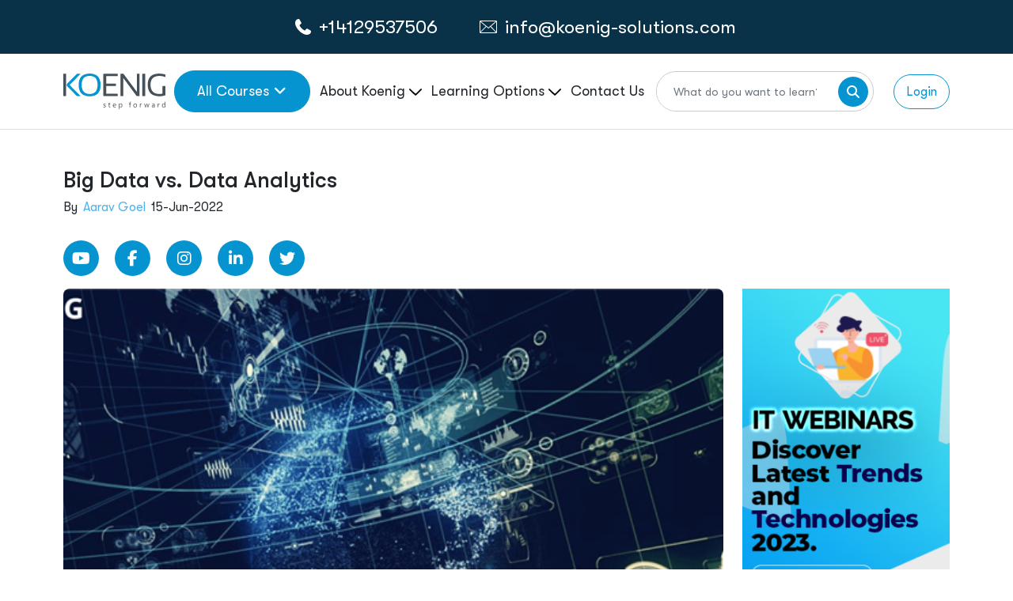

--- FILE ---
content_type: text/html; charset=utf-8
request_url: https://www.koenig-solutions.com/blog/EnquiryForm
body_size: 11433
content:





<form action="/blogs/BlogEnquiryForm" id="frmEnq" method="post"><input name="__RequestVerificationToken" type="hidden" value="q7ESVeLMw29gsZuQLTI8tMlLC6CofNyqDeGiJBstjw34TQ7U-3jJrUw9qlB8xznSm0sA1RHqTEBq-Hp6NhPyoenaLxaN1jvqClFjuTIFjVE1" />    <div class="form-row">
        <input data-val="true" data-val-number="The field CourseId must be a number." data-val-required="The CourseId field is required." id="CourseId" name="CourseId" type="hidden" value="0" />
        <input data-val="true" data-val-number="The field VendorId must be a number." data-val-required="The VendorId field is required." id="VendorId" name="VendorId" type="hidden" value="0" />
        <input data-val="true" data-val-number="The field TechId must be a number." data-val-required="The TechId field is required." id="TechId" name="TechId" type="hidden" value="0" />
        <input Value="CST" id="TimeZone" name="TimeZone" type="hidden" value="" />

        <input data-val="true" data-val-required="Select country name." id="hfCountryform" name="Country" type="hidden" value="united states" />
        <input Value="" id="hfCityform" name="City" type="hidden" value="" />

        <div class="col-md-12">
            <div class="mb-2">
                <input alt="FirstName" autocomplete="off" class="form-control" data-val="true" data-val-required="Name is required." id="Name" name="Name" placeholder="Your First Name*" type="text" value="" />
                <span class="field-validation-valid text-danger" data-valmsg-for="Name" data-valmsg-replace="true"></span>
            </div>
        </div>
        <div class="col-md-12">
            <div class="mb-2">
                <input alt="Email" autocomplete="off" class="form-control" data-val="true" data-val-regex="Please Enter Correct Email Address" data-val-regex-pattern="^([a-zA-Z0-9_\.\-])+\@(([a-zA-Z0-9\-])+\.)+([a-zA-Z0-9]{2,4})+$" data-val-required="Email is required." id="Email" name="Email" placeholder="Email" type="text" value="" />
                <span class="field-validation-valid text-danger" data-valmsg-for="Email" data-valmsg-replace="true"></span>
            </div>
        </div>
        <div class="col-md-12">
            <div class="mb-2">
                <input autocomplete="off" class="form-control" data-val="true" data-val-maxlength="Phone number can not be greater than 15 characters" data-val-maxlength-max="15" data-val-required="Phone Number Required!" id="Phone" name="Phone" placeholder="Phone" type="text" value="" />
                <span class="field-validation-valid text-danger" data-valmsg-for="Phone" data-valmsg-replace="true"></span>
                <div class="rdColor hid" id="phInvalid">Invalid Phone !!!!</div>
            </div>
        </div>
        <div class="col-md-12">
            <div class="mb-2">
                <select class="form-select" data-val="true" data-val-number="The field CountryId must be a number." data-val-required="Select country name." id="CountryEnquiryform" name="CountryId"><option value="">Select Country</option>
<option value="1">Afghanistan</option>
<option value="2">Albania</option>
<option value="3">Algeria</option>
<option value="4">American Samoa</option>
<option value="5">Andorra</option>
<option value="6">Angola</option>
<option value="8">Argentina</option>
<option value="231">Armenia</option>
<option value="10">Aruba</option>
<option value="11">Australia</option>
<option value="12">Austria</option>
<option value="13">Azerbaijan</option>
<option value="14">Bahamas</option>
<option value="15">Bahrain</option>
<option value="16">Bangladesh</option>
<option value="17">Barbados</option>
<option value="18">Belarus</option>
<option value="19">Belgium</option>
<option value="20">Belize</option>
<option value="21">Benin</option>
<option value="22">Bermuda</option>
<option value="23">Bhutan</option>
<option value="24">Bolivia</option>
<option value="25">Bosnia And Herzegovina</option>
<option value="26">Botswana</option>
<option value="27">Brazil</option>
<option value="217">British Virgin Islands</option>
<option value="28">Brunei</option>
<option value="29">Bulgaria</option>
<option value="30">Burkina Faso</option>
<option value="32">Burundi</option>
<option value="33">Cambodia</option>
<option value="34">Cameroon</option>
<option value="35">Canada</option>
<option value="36">Cape Verde</option>
<option value="37">Cayman Islands</option>
<option value="38">Central African Republic</option>
<option value="39">Chad</option>
<option value="40">Chile</option>
<option value="41">China</option>
<option value="42">Colombia</option>
<option value="43">Comoros</option>
<option value="45">Costa Rica</option>
<option value="46">Cote D Ivoire</option>
<option value="47">Croatia</option>
<option value="48">Cuba</option>
<option value="234">Curacao</option>
<option value="49">Cura&#231;ao</option>
<option value="50">Cyprus</option>
<option value="51">Czech Republic</option>
<option value="52">Democratic Republic Of The Congo</option>
<option value="53">Denmark</option>
<option value="54">Djibouti</option>
<option value="55">Dominica</option>
<option value="56">Dominican Republic</option>
<option value="57">East Timor</option>
<option value="58">Ecuador</option>
<option value="59">Egypt</option>
<option value="60">El Salvador</option>
<option value="61">Equatorial Guinea</option>
<option value="62">Eritrea</option>
<option value="63">Estonia</option>
<option value="64">Ethiopia</option>
<option value="65">Falkland Islands</option>
<option value="67">Fiji</option>
<option value="68">Finland</option>
<option value="69">France</option>
<option value="70">French Guiana</option>
<option value="71">French Polynesia</option>
<option value="72">Gabon</option>
<option value="73">Gambia</option>
<option value="74">Georgia</option>
<option value="75">Germany</option>
<option value="76">Ghana</option>
<option value="77">Gibraltar</option>
<option value="78">Greece</option>
<option value="79">Greenland</option>
<option value="80">Grenada</option>
<option value="81">Guadeloupe</option>
<option value="82">Guatemala</option>
<option value="83">Guernsey</option>
<option value="84">Guinea</option>
<option value="85">Guinea-bissau</option>
<option value="86">Guyana</option>
<option value="87">Haiti</option>
<option value="88">Holy See</option>
<option value="89">Honduras</option>
<option value="90">Hong Kong</option>
<option value="91">Hungary</option>
<option value="92">Iceland</option>
<option value="93">India</option>
<option value="94">Indonesia</option>
<option value="97">Iran</option>
<option value="95">Iraq</option>
<option value="96">Ireland</option>
<option value="223">Isle Of Man</option>
<option value="98">Israel</option>
<option value="99">Italy</option>
<option value="100">Jamaica</option>
<option value="101">Japan</option>
<option value="102">Jordan</option>
<option value="103">Kazakhstan</option>
<option value="104">Kenya</option>
<option value="105">Kiribati</option>
<option value="106">Kosovo</option>
<option value="107">Kuwait</option>
<option value="108">Kyrgyzstan</option>
<option value="109">Laos</option>
<option value="110">Latvia</option>
<option value="111">Lebanon</option>
<option value="112">Lesotho</option>
<option value="113">Liberia</option>
<option value="114">Libya</option>
<option value="115">Liechtenstein</option>
<option value="116">Lithuania</option>
<option value="117">Luxembourg</option>
<option value="235">Macao</option>
<option value="119">Macedonia</option>
<option value="120">Madagascar</option>
<option value="121">Malawi</option>
<option value="122">Malaysia</option>
<option value="123">Maldives</option>
<option value="124">Mali</option>
<option value="125">Malta</option>
<option value="126">Marshall Islands</option>
<option value="128">Mauritania</option>
<option value="129">Mauritius</option>
<option value="130">Mexico</option>
<option value="66">Micronesia</option>
<option value="131">Moldova</option>
<option value="132">Monaco</option>
<option value="133">Mongolia</option>
<option value="134">Montenegro</option>
<option value="135">Morocco</option>
<option value="136">Mozambique</option>
<option value="228">Myanmar</option>
<option value="137">Namibia</option>
<option value="138">Nauru</option>
<option value="139">Nepal</option>
<option value="140">Netherlands</option>
<option value="142">New Caledonia</option>
<option value="143">New Zealand</option>
<option value="145">Nicaragua</option>
<option value="146">Niger</option>
<option value="147">Nigeria</option>
<option value="148">Niue</option>
<option value="149">North Korea</option>
<option value="150">Norway</option>
<option value="151">Oman</option>
<option value="152">Pakistan</option>
<option value="153">Palau</option>
<option value="154">Palestinian Territory</option>
<option value="155">Panama</option>
<option value="156">Papua New Guinea</option>
<option value="157">Paraguay</option>
<option value="158">Peru</option>
<option value="159">Philippines</option>
<option value="160">Poland</option>
<option value="161">Portugal</option>
<option value="162">Qatar</option>
<option value="44">Republic Of The Congo</option>
<option value="163">Romania</option>
<option value="164">Russia</option>
<option value="165">Rwanda</option>
<option value="166">Saint Kitts And Nevis</option>
<option value="167">Saint Lucia</option>
<option value="168">Saint Vincent And The Grenadines</option>
<option value="169">Samoa</option>
<option value="170">San Marino</option>
<option value="171">Sao Tome And Principe</option>
<option value="172">Saudi Arabia</option>
<option value="173">Senegal</option>
<option value="174">Serbia</option>
<option value="175">Seychelles</option>
<option value="176">Sierra Leone</option>
<option value="177">Singapore</option>
<option value="178">Sint Maarten</option>
<option value="179">Slovakia</option>
<option value="180">Slovenia</option>
<option value="181">Solomon Islands</option>
<option value="182">Somalia</option>
<option value="183">South Africa</option>
<option value="184">South Korea</option>
<option value="185">South Sudan</option>
<option value="186">Spain</option>
<option value="187">Sri Lanka</option>
<option value="188">Sudan</option>
<option value="189">Suriname</option>
<option value="190">Swaziland</option>
<option value="191">Sweden</option>
<option value="192">Switzerland</option>
<option value="193">Syria</option>
<option value="194">Taiwan</option>
<option value="195">Tajikistan</option>
<option value="196">Tanzania</option>
<option value="197">Thailand</option>
<option value="199">Togo</option>
<option value="200">Tokelau</option>
<option value="201">Tonga</option>
<option value="202">Trinidad And Tobago</option>
<option value="203">Tunisia</option>
<option value="204">Turkey</option>
<option value="205">Turkmenistan</option>
<option value="232">Turks And Caicos</option>
<option value="206">Tuvalu</option>
<option value="278">UAE DMCC</option>
<option value="277">UAE FZLLC</option>
<option value="207">Uganda</option>
<option value="208">Ukraine</option>
<option value="209">United Arab Emirates</option>
<option value="210">United Kingdom</option>
<option selected="selected" value="211">United States</option>
<option value="212">Uruguay</option>
<option value="213">Uzbekistan</option>
<option value="214">Vanuatu</option>
<option value="215">Venezuela</option>
<option value="216">Vietnam</option>
<option value="218">Western Sahara</option>
<option value="219">Yemen</option>
<option value="220">Zambia</option>
<option value="221">Zimbabwe</option>
</select>
                <span class="field-validation-valid text-danger" data-valmsg-for="CountryId" data-valmsg-replace="true"></span>
            </div>
        </div>
        <div class="col-md-12">
            <div class="mb-2">
                <select class="form-select" data-val="true" data-val-number="The field CityId must be a number." id="CityEnquiryform" name="CityId"><option value="">Select Your Nearest City</option>
<option value="2607">Abu Road</option>
<option value="826">Agartala</option>
<option value="399">Agra</option>
<option value="408">Ahmedabad</option>
<option value="635">Ahmednagar</option>
<option value="99">Aizawl</option>
<option value="126">Ajmer</option>
<option value="30">Alibagh</option>
<option value="98">Alipura</option>
<option value="297">Allahabad</option>
<option value="405">Alleppey</option>
<option value="8">Almora</option>
<option value="9">Alwar</option>
<option value="10">Amarkantak</option>
<option value="406">Ambala</option>
<option value="12">Amboli</option>
<option value="13">Amla</option>
<option value="14">Amritsar</option>
<option value="15">Anand</option>
<option value="2565">anantapur</option>
<option value="16">Andaman</option>
<option value="17">Ankleshwar</option>
<option value="18">Araku Valley</option>
<option value="458">Assam</option>
<option value="19">Auli</option>
<option value="20">Aurangabad</option>
<option value="21">Badami</option>
<option value="22">Baddi</option>
<option value="23">Badrinath</option>
<option value="24">Baharampur</option>
<option value="25">Bakkhali</option>
<option value="26">Balrampur</option>
<option value="27">Bandhavgarh</option>
<option value="28">Bandipur</option>
<option value="6">Bangalore</option>
<option value="29">Bannerghatta</option>
<option value="31">Baramati</option>
<option value="32">Bareilly</option>
<option value="34">Bargi</option>
<option value="33">Barog</option>
<option value="35">Barrackpore</option>
<option value="894">Batala</option>
<option value="537">Bathinda</option>
<option value="36">Behror</option>
<option value="37">Bekal</option>
<option value="38">Belgaum</option>
<option value="824">Bellary</option>
<option value="39">Belur</option>
<option value="844">Bettiah</option>
<option value="2622">Bhadohi</option>
<option value="40">Bhadra</option>
<option value="2562">Bhandara</option>
<option value="41">Bhandardara</option>
<option value="42">Bharatpur</option>
<option value="44">Bhedaghat</option>
<option value="43">Bheemeshwari &amp;amp; Galibore</option>
<option value="45">Bhilai</option>
<option value="46">Bhilwara</option>
<option value="47">Bhimbetka</option>
<option value="48">Bhimtal</option>
<option value="49">Bhiwadi</option>
<option value="2577">Bhiwandi</option>
<option value="800">Bhiwani</option>
<option value="50">Bhojpur</option>
<option value="51">Bhopal</option>
<option value="52">Bhubaneshwar</option>
<option value="53">Biaora</option>
<option value="54">Bijapur</option>
<option value="55">Bikaner</option>
<option value="56">Bilaspur</option>
<option value="694">Bina</option>
<option value="57">Binsar</option>
<option value="58">Bir</option>
<option value="59">Bishnupur</option>
<option value="60">Bodhgaya</option>
<option value="2606">Bokaro</option>
<option value="61">Bombay</option>
<option value="62">Bordi</option>
<option value="882">Budaun</option>
<option value="2627">Budgam</option>
<option value="842">Bulandshahr</option>
<option value="2587">Bundi</option>
<option value="63">Calcutta</option>
<option value="64">Calicut</option>
<option value="65">Cannanore</option>
<option value="66">Chail</option>
<option value="67">Chalsa</option>
<option value="68">Chamba</option>
<option value="69">Chamba Himachal</option>
<option value="70">Chambal</option>
<option value="71">Chanderi</option>
<option value="72">Chandigarh</option>
<option value="73">Chandipur</option>
<option value="74">Chennai</option>
<option value="75">Chettinad</option>
<option value="1008">Chhindwara</option>
<option value="76">Chidambaram</option>
<option value="549">Chikkaballapur</option>
<option value="77">Chikmagalur</option>
<option value="78">Chintpurni</option>
<option value="79">Chiplun</option>
<option value="80">Chitrakoot</option>
<option value="678">Chittoor</option>
<option value="81">Chittorgarh</option>
<option value="82">Cochin</option>
<option value="83">Coimbatore</option>
<option value="84">Coonoor</option>
<option value="85">Coorg</option>
<option value="86">Corbett</option>
<option value="87">Cuttack</option>
<option value="89">Dabhosa</option>
<option value="90">Dahej</option>
<option value="91">Dalhousie</option>
<option value="92">Daman</option>
<option value="93">Damdama</option>
<option value="94">Dandeli</option>
<option value="95">Dapoli</option>
<option value="787">Darbhanga</option>
<option value="96">Darjeeling</option>
<option value="88">Datia</option>
<option value="97">Dausa</option>
<option value="4">Dehradun</option>
<option value="1">Delhi</option>
<option value="100">Devprayag</option>
<option value="2591">Dewas</option>
<option value="101">Dhanaulti</option>
<option value="846">Dhanbad</option>
<option value="102">Dharamshala</option>
<option value="103">Dharwad</option>
<option value="104">Dholpur</option>
<option value="105">Dibrugarh</option>
<option value="402">Digboi</option>
<option value="106">Digha</option>
<option value="655">Dimapur</option>
<option value="107">Dirang</option>
<option value="109">Diu</option>
<option value="108">Divekarwadi</option>
<option value="2601">doimukh</option>
<option value="110">Dooars</option>
<option value="400">Duliajan</option>
<option value="111">Dungarpur</option>
<option value="112">Durgapur</option>
<option value="113">Durshet</option>
<option value="114">Dwarika</option>
<option value="115">Elappara</option>
<option value="116">Ernakulam</option>
<option value="597">Erode</option>
<option value="117">Faizabad</option>
<option value="462">Faridabad</option>
<option value="118">Gadiara</option>
<option value="119">Gandhidham</option>
<option value="120">Gandhinagar</option>
<option value="2593">Gangavathi</option>
<option value="121">Gangotri</option>
<option value="122">Gangtok</option>
<option value="123">Ganpatipule</option>
<option value="124">Garhmukteshwar</option>
<option value="125">Gaya</option>
<option value="461">Ghaziabad</option>
<option value="2580">Ghazipur</option>
<option value="3">Goa</option>
<option value="127">Gokarna</option>
<option value="2619">Gonda</option>
<option value="128">Gopalpur</option>
<option value="129">Gorakhpur</option>
<option value="130">Gulmarg</option>
<option value="411">Guntur</option>
<option value="456">Gurgaon</option>
<option value="131">Guruvayoor</option>
<option value="132">Guwahati</option>
<option value="133">Gwalior</option>
<option value="134">Haldia</option>
<option value="135">Haldwani</option>
<option value="136">Halebid</option>
<option value="137">Hampi</option>
<option value="138">Hansi</option>
<option value="862">Hardoi</option>
<option value="139">Haridwar</option>
<option value="140">Hassan</option>
<option value="837">Hathras</option>
<option value="141">Havelock</option>
<option value="840">Hindupur</option>
<option value="142">Hissar</option>
<option value="143">Hodal</option>
<option value="144">Hospet</option>
<option value="145">Hosur</option>
<option value="876">Howrah</option>
<option value="146">Hubli</option>
<option value="147">Hyderabad</option>
<option value="148">Idukki</option>
<option value="149">Igatpuri</option>
<option value="150">Indore</option>
<option value="2600">itanagar</option>
<option value="151">Jabalpur</option>
<option value="688">Jagtial</option>
<option value="152">Jaipur</option>
<option value="153">Jaisalmer</option>
<option value="154">Jalandhar</option>
<option value="155">Jammu</option>
<option value="156">Jamnagar</option>
<option value="157">Jamshedpur</option>
<option value="892">Jhagadia</option>
<option value="890">Jhagadiya</option>
<option value="158">Jhansi</option>
<option value="159">Jodhpur</option>
<option value="160">Jorhat</option>
<option value="161">Joshimath</option>
<option value="162">Junput</option>
<option value="163">Jwalamukhi</option>
<option value="164">Kabini</option>
<option value="792">Kadapa</option>
<option value="1055">Kaithal</option>
<option value="403">Kakinada</option>
<option value="905">Kalaburagi</option>
<option value="165">Kalimpong</option>
<option value="166">Kanadukathan</option>
<option value="167">Kanatal</option>
<option value="168">Kanchipuram</option>
<option value="169">Kanha</option>
<option value="170">Kannur</option>
<option value="171">Kanpur</option>
<option value="172">Kanyakumari</option>
<option value="173">Kargil</option>
<option value="684">Karimnagar</option>
<option value="174">Karjat</option>
<option value="175">Karwar</option>
<option value="176">Kasauli</option>
<option value="177">Kashipur</option>
<option value="179">Katra</option>
<option value="180">Kausani</option>
<option value="182">Khajjiar</option>
<option value="183">Khajuraho</option>
<option value="181">Khalghat</option>
<option value="506">Khammam</option>
<option value="685">Khammam,</option>
<option value="2617">Khandwa</option>
<option value="808">Kharagpur</option>
<option value="2623">Kharar</option>
<option value="2603">Khargone</option>
<option value="833">Khed</option>
<option value="184">Khimsar</option>
<option value="185">Kishangarh</option>
<option value="409">Kochi</option>
<option value="186">Kodaikanal</option>
<option value="654">Kohima</option>
<option value="187">Kolad</option>
<option value="1018">Kolar</option>
<option value="188">Kolhapur</option>
<option value="189">Kolkata</option>
<option value="190">Kollam</option>
<option value="191">Konkan</option>
<option value="192">Kosi</option>
<option value="193">Kota</option>
<option value="194">Kotputli</option>
<option value="195">Kottayam</option>
<option value="196">Kovalam And Poovar</option>
<option value="197">Kuchesar</option>
<option value="198">Kullu</option>
<option value="199">Kumarakom</option>
<option value="201">Kumbakonam</option>
<option value="200">Kumbalgarh</option>
<option value="202">Kundapur</option>
<option value="204">Kurseong</option>
<option value="203">Kurukshetra</option>
<option value="205">Kutch</option>
<option value="206">Lachung</option>
<option value="207">Lakshadweep</option>
<option value="843">Lalitpur</option>
<option value="209">Lansdowne</option>
<option value="208">Lataguri</option>
<option value="2621">Latur</option>
<option value="210">Lava</option>
<option value="211">Lavasa</option>
<option value="212">Leh</option>
<option value="214">Lolegaon</option>
<option value="213">Lonavala And Khandala</option>
<option value="215">Lucknow</option>
<option value="216">Ludhiana</option>
<option value="217">Lunagad</option>
<option value="2571">machilipatnam</option>
<option value="218">Madurai</option>
<option value="219">Mahabaleshwar</option>
<option value="220">Mahabalipuram</option>
<option value="221">Maheshwar</option>
<option value="222">Maithan</option>
<option value="668">Malappuram</option>
<option value="223">Malda</option>
<option value="224">Malshej</option>
<option value="225">Malvan</option>
<option value="226">Manali</option>
<option value="227">Mandarmoni</option>
<option value="228">Mandavi</option>
<option value="229">Mandawa</option>
<option value="231">Mandi</option>
<option value="794">Mandla</option>
<option value="734">Mandsaur</option>
<option value="230">Mandu</option>
<option value="232">Mangalore</option>
<option value="595">Mangalore</option>
<option value="233">Mangan</option>
<option value="234">Marari</option>
<option value="235">Marchula</option>
<option value="236">Masinagudi</option>
<option value="237">Matheran</option>
<option value="238">Mathura</option>
<option value="2604">Maudaha</option>
<option value="2618">Maunath Bhanjan</option>
<option value="686">Medak</option>
<option value="687">Medchal</option>
<option value="239">Medinipur</option>
<option value="542">Meerut</option>
<option value="744">Mhow</option>
<option value="240">Mohali</option>
<option value="241">Moradabad</option>
<option value="242">Mount Abu</option>
<option value="243">Mukteshwar</option>
<option value="244">Mukutmanipur</option>
<option value="245">Mumbai</option>
<option value="246">Munnar</option>
<option value="247">Munsiyari</option>
<option value="248">Murud Janjira</option>
<option value="249">Mussoorie</option>
<option value="830">Muzaffarnagar</option>
<option value="250">Mysore</option>
<option value="251">Nadukani</option>
<option value="252">Nagarholae</option>
<option value="253">Nagpur</option>
<option value="254">Nahan</option>
<option value="255">Nainital</option>
<option value="256">Nalagarh</option>
<option value="257">Naldehra</option>
<option value="258">Nanded</option>
<option value="259">Narendra Nagar</option>
<option value="260">Narkanda</option>
<option value="261">Nasik</option>
<option value="262">Nathdwara</option>
<option value="263">Naukuchiyatal</option>
<option value="725">Neemrana</option>
<option value="264">New Delhi And Ncr</option>
<option value="793">Nizamabad</option>
<option value="410">Noida</option>
<option value="265">Ooty</option>
<option value="266">Orchha</option>
<option value="398">Other</option>
<option value="267">Pahalgam</option>
<option value="270">Palakkad</option>
<option value="268">Palampur</option>
<option value="887">Palani</option>
<option value="269">Pali</option>
<option value="2615">palitana</option>
<option value="271">Panchgani</option>
<option value="272">Panchkula</option>
<option value="273">Panchmarhi</option>
<option value="875">Pandua</option>
<option value="274">Pangot</option>
<option value="275">Panhala</option>
<option value="282">Panipat</option>
<option value="276">Panna</option>
<option value="283">Pantnagar</option>
<option value="284">Panvel</option>
<option value="277">Paradeep</option>
<option value="279">Parwanoo</option>
<option value="280">Pataudi</option>
<option value="895">Pathankot</option>
<option value="802">Patiala</option>
<option value="281">Patna</option>
<option value="285">Patnitop</option>
<option value="286">Pauri</option>
<option value="287">Pelling</option>
<option value="288">Pench</option>
<option value="708">Phagwara</option>
<option value="289">Phalodi</option>
<option value="290">Pinjore</option>
<option value="291">Pipli</option>
<option value="292">Pokhran</option>
<option value="293">Pondicherry</option>
<option value="294">Port Blair</option>
<option value="295">Pragpur</option>
<option value="913">Pratapgarh</option>
<option value="865">Proddatur</option>
<option value="594">Puducherry</option>
<option value="296">Punakha</option>
<option value="7">Pune</option>
<option value="298">Puri</option>
<option value="2573">Purnia</option>
<option value="299">Pushkar</option>
<option value="300">Puttaparthi</option>
<option value="301">Raibareilly</option>
<option value="302">Raigad</option>
<option value="303">Raigarh</option>
<option value="304">Raigunj</option>
<option value="305">Raipur</option>
<option value="306">Rajahmundry</option>
<option value="307">Rajkot</option>
<option value="308">Rajsamand</option>
<option value="309">Rajula</option>
<option value="310">Rameshwaram</option>
<option value="311">Ramgarh Uttaranchal</option>
<option value="312">Ranakpur</option>
<option value="313">Ranchi</option>
<option value="689">Ranga Reddy</option>
<option value="314">Ranikhet</option>
<option value="315">Ranipet</option>
<option value="316">Ranthambhore</option>
<option value="317">Ratnagiri</option>
<option value="318">Ravangla</option>
<option value="777">Rewa</option>
<option value="319">Rinchenpong</option>
<option value="320">Rishikesh</option>
<option value="321">Rishyap</option>
<option value="803">Rohtak</option>
<option value="322">Ropar</option>
<option value="323">Rourkela</option>
<option value="324">Rudraprayag</option>
<option value="325">Rumtek</option>
<option value="784">Saharanpur</option>
<option value="326">Sajan</option>
<option value="327">Salasar</option>
<option value="328">Salem</option>
<option value="329">Samalkha</option>
<option value="861">Sandi</option>
<option value="330">Sangla</option>
<option value="331">Santiniketan</option>
<option value="829">Santragachi</option>
<option value="332">Sapotra</option>
<option value="333">Saputara</option>
<option value="334">Sariska</option>
<option value="335">Sasan Gir</option>
<option value="804">Satna</option>
<option value="336">Sawai Madhopur</option>
<option value="337">Sawantwadi</option>
<option value="338">Secunderabad</option>
<option value="828">Shalimar</option>
<option value="339">Sharavanbelgola</option>
<option value="340">Shekhawati</option>
<option value="341">Shillong</option>
<option value="2">Shimla</option>
<option value="343">Shimoga</option>
<option value="344">Shirdi</option>
<option value="345">Shivpuri</option>
<option value="346">Shrivardhan</option>
<option value="347">Siana</option>
<option value="348">Siliguri</option>
<option value="349">Silvassa</option>
<option value="350">Simlipal</option>
<option value="351">Sindhudurg</option>
<option value="401">Sivasagar</option>
<option value="352">Sohna</option>
<option value="353">Sojha</option>
<option value="354">Solan</option>
<option value="2566">solapur</option>
<option value="355">Somnath</option>
<option value="356">Sonamarg</option>
<option value="357">Sonapani</option>
<option value="858">Sonepat</option>
<option value="859">Sonipat</option>
<option value="358">Srinagar</option>
<option value="359">Sriperumbudur</option>
<option value="362">Sunderban</option>
<option value="360">Surajgarh</option>
<option value="361">Surat</option>
<option value="363">Tajpur</option>
<option value="2605">Tamil Nadu</option>
<option value="364">Tanjore</option>
<option value="365">Tapola</option>
<option value="366">Tarakeswar</option>
<option value="367">Tarapith</option>
<option value="438">Telangana</option>
<option value="369">Thane</option>
<option value="368">Thanedar</option>
<option value="370">Thanjavur</option>
<option value="371">Thekkady</option>
<option value="373">Thiruvananthapuram</option>
<option value="378">Thiruvannamalai</option>
<option value="374">Thrissur</option>
<option value="375">Tiruchirappalli</option>
<option value="376">Tirupati</option>
<option value="377">Tirupur</option>
<option value="2576">Tripura</option>
<option value="404">Trivendrum</option>
<option value="516">Trivendrum</option>
<option value="838">Tumkur</option>
<option value="379">Tuticorin</option>
<option value="380">Udaipur</option>
<option value="381">Udupi</option>
<option value="382">Ujjain</option>
<option value="383">Uttarkashi</option>
<option value="384">Vadodara</option>
<option value="385">Vagamon</option>
<option value="386">Vailankanni</option>
<option value="387">Vapi</option>
<option value="388">Varanasi</option>
<option value="389">Varkala</option>
<option value="390">Vellore</option>
<option value="460">Verna</option>
<option value="392">Vijayawada</option>
<option value="391">Vijaypur</option>
<option value="457">Visakhapatnam</option>
<option value="393">Vishakhapatnam</option>
<option value="641">Warangal</option>
<option value="394">Wayanad</option>
<option value="690">Yadadri Bhuvanagiri</option>
<option value="797">Yamuna Nagar</option>
<option value="395">Yamunotri</option>
<option value="396">Yelagiri</option>
<option value="397">Yercaud</option>
</select>
                <span class="field-validation-valid text-danger" data-valmsg-for="CityId" data-valmsg-replace="true" id="ValCityEnquiry"></span>
            </div>
        </div>
        <div class="col-md-12">
            <div class="mb-2">
                <select class="form-select" data-val="true" data-val-number="The field ZoneId must be a number." data-val-required="The ZoneId field is required." id="ZoneId" name="ZoneId"><option value="">Select Zone</option>
<option value="2">IBST</option>
<option value="4">Z</option>
<option value="5">EGST</option>
<option value="8">DFT</option>
<option value="10">MET</option>
<option value="12">WEDT</option>
<option value="15">CEDT</option>
<option value="18">HAEC</option>
<option value="19">IST Israel</option>
<option value="20">MEST</option>
<option value="22">USZ1</option>
<option value="23">WAST</option>
<option value="24">AST Arabia</option>
<option value="26">EEDT</option>
<option value="28">FET</option>
<option value="29">IDT</option>
<option value="30">IOT</option>
<option value="32">SYOT</option>
<option value="33">IRST</option>
<option value="36">GET</option>
<option value="39">RET</option>
<option value="40">SAMT</option>
<option value="41">SCT</option>
<option value="42">VOLT</option>
<option value="45">HMT</option>
<option value="46">MAWT</option>
<option value="48">ORAT</option>
<option value="50">TFT</option>
<option value="53">UZT</option>
<option value="54">YEKT</option>
<option value="56">SLST</option>
<option value="58">BDT Bangladesh</option>
<option value="59">BIOT</option>
<option value="63">OMST</option>
<option value="64">VOST</option>
<option value="65">CCT</option>
<option value="67">MST Myanmar</option>
<option value="68">CXT</option>
<option value="69">DAVT</option>
<option value="70">HOVT</option>
<option value="72">KRAT</option>
<option value="73">THA</option>
<option value="75">ACT</option>
<option value="76">AWST</option>
<option value="77">BDT</option>
<option value="78">CHOT</option>
<option value="79">CIT</option>
<option value="80">CST China</option>
<option value="81">CT</option>
<option value="83">IRKT</option>
<option value="84">MST Malaysia</option>
<option value="87">SGT</option>
<option value="88">SST</option>
<option value="90">WST</option>
<option value="91">CWST</option>
<option value="92">AWDT</option>
<option value="93">EIT</option>
<option value="97">YAKT</option>
<option value="99">CST Australia Central</option>
<option value="100">AEST</option>
<option value="101">ChST</option>
<option value="103">DDUT</option>
<option value="104">EST Australia</option>
<option value="106">VLAT</option>
<option value="107">ACDT</option>
<option value="108">CST Australia Central Summer</option>
<option value="109">LHST</option>
<option value="110">AEDT</option>
<option value="111">BST Bougainville</option>
<option value="112">KOST</option>
<option value="113">LHST Lord Howe Summer</option>
<option value="114">MIST</option>
<option value="116">PONT</option>
<option value="117">SAKT</option>
<option value="118">SBT</option>
<option value="119">SRET</option>
<option value="121">NFT</option>
<option value="124">MAGT</option>
<option value="129">WAKT</option>
<option value="130">CHAST</option>
<option value="131">NZDT</option>
<option value="132">PHOT</option>
<option value="135">CHADT</option>
<option value="136">LINT</option>
<option value="137">AZOST</option>
<option value="139">EGT</option>
<option value="140">BRST</option>
<option value="141">FNT</option>
<option value="143">PMDT</option>
<option value="144">UYST</option>
<option value="145">NDT</option>
<option value="147">AMST</option>
<option value="150">CLST</option>
<option value="152">FKST Falkland Islands Summer</option>
<option value="154">PMST</option>
<option value="155">PYST</option>
<option value="156">ROTT</option>
<option value="157">SRT</option>
<option value="159">NST</option>
<option value="160">NT</option>
<option value="164">CDT Cuba</option>
<option value="166">COST</option>
<option value="169">FKT</option>
<option value="173">ACT Acre</option>
<option value="176">CST Cuba</option>
<option value="177">EASST</option>
<option value="178">ECT Ecuador</option>
<option value="180">PET</option>
<option value="182">EAST</option>
<option value="183">GALT</option>
<option value="184">MDT</option>
<option value="185">MST</option>
<option value="186">PDT</option>
<option value="187">AKDT</option>
<option value="188">CIST</option>
<option value="190">AKST</option>
<option value="191">GAMT</option>
<option value="192">GIT</option>
<option value="193">HADT</option>
<option value="194">MART</option>
<option value="195">MIT</option>
<option value="196">CKT</option>
<option value="197">HAST</option>
<option value="198">HST</option>
<option value="202">BIT</option>
<option value="296">AEST</option>
<option value="297">AEST</option>
<option value="299">TST</option>
<option value="300">PST</option>
<option value="363">GST Gulf</option>
<option value="364">EET</option>
<option value="365">NAST</option>
<option value="366">ACST</option>
<option value="43">AFT</option>
<option value="203">CEST Albania</option>
<option value="204">CEST Algeria </option>
<option value="201">SST Samoa</option>
<option value="205">CEST Andorra</option>
<option value="206">WAST Angola</option>
<option value="148">ART</option>
<option value="207">AST Aruba</option>
<option value="98">AEST</option>
<option value="162">AUT</option>
<option value="208">CEST Austria</option>
<option value="35">AZT</option>
<option value="209">EST</option>
<option value="210">AST Bahrain</option>
<option value="60">BST</option>
<option value="211">AST Barbados</option>
<option value="31">MSK</option>
<option value="212">CEST Belgium</option>
<option value="213">CST Belize</option>
<option value="11">WAT</option>
<option value="360">ADT</option>
<option value="61">BTT</option>
<option value="163">BOT</option>
<option value="359">CEST</option>
<option value="253">CAT</option>
<option value="149">BRT</option>
<option value="320">BNT</option>
<option value="313">BGR</option>
<option value="254">BFGMT</option>
<option value="255">BICAT</option>
<option value="71">ICT</option>
<option value="256">WAT-CM</option>
<option value="179">EST</option>
<option value="138">CVT</option>
<option value="358">EST</option>
<option value="257">CAF</option>
<option value="258">TCD</option>
<option value="165">PSAST</option>
<option value="290">CST</option>
<option value="175">COT</option>
<option value="259">EAT-KM</option>
<option value="260">COG</option>
<option value="305">CST</option>
<option value="261">CDI</option>
<option value="312">CEST</option>
<option value="174">CDT</option>
<option value="357">AST</option>
<option value="356">EEST</option>
<option value="308">CEST</option>
<option value="262">COD</option>
<option value="293">CEST</option>
<option value="263">DJI</option>
<option value="355">AST</option>
<option value="354">AST</option>
<option value="96">TLT</option>
<option value="167">SAPST</option>
<option value="298">EGY</option>
<option value="324">SLV</option>
<option value="264">GNQ</option>
<option value="265">ERI</option>
<option value="353">EEST</option>
<option value="266">ETH</option>
<option value="151">FKST</option>
<option value="102">CHUT</option>
<option value="122">FJT</option>
<option value="352">EEST</option>
<option value="7">FRA </option>
<option value="153">GFT</option>
<option value="199">TAHT</option>
<option value="267">GAB</option>
<option value="268">GMB</option>
<option value="322">GEO</option>
<option value="16">DEU </option>
<option value="269">GHA</option>
<option value="351">CEST</option>
<option value="27">EEST</option>
<option value="146">ADT</option>
<option value="350">AST</option>
<option value="349">AST</option>
<option value="348">CST</option>
<option value="347">BST</option>
<option value="270">GIN</option>
<option value="271">GNB</option>
<option value="170">GYT</option>
<option value="346">EDT</option>
<option value="345">CEST</option>
<option value="344">CST</option>
<option value="82">HKT</option>
<option value="343">CEST</option>
<option value="323">GMT</option>
<option value="55">IST</option>
<option value="74">WIT</option>
<option value="307">AST-IQ</option>
<option value="294">GMT</option>
<option value="44">IRDT</option>
<option value="302">IST</option>
<option value="218">CET Italy </option>
<option value="295">JEST</option>
<option value="94">JST</option>
<option value="291">JRD</option>
<option value="292">BTT</option>
<option value="215">KEN</option>
<option value="123">GILT</option>
<option value="319">CEST</option>
<option value="216">AST Kuwait</option>
<option value="62">KGT</option>
<option value="342">ICT</option>
<option value="318">LVA</option>
<option value="341">EET</option>
<option value="272">LSO</option>
<option value="273">LBR</option>
<option value="17">EET</option>
<option value="340">CEST</option>
<option value="316">LTU</option>
<option value="339">CEST</option>
<option value="338">CEST</option>
<option value="274">MDG</option>
<option value="275">MWI</option>
<option value="85">MYT</option>
<option value="47">MVT</option>
<option value="276">MLI</option>
<option value="288"> MLT</option>
<option value="125">MHT</option>
<option value="277">MRT</option>
<option value="38">MUT</option>
<option value="247">CSTM </option>
<option value="337">EEST</option>
<option value="336">CEST</option>
<option value="89">ULAT</option>
<option value="335">CEST</option>
<option value="13">WEST</option>
<option value="278">MOZ</option>
<option value="279">NAM</option>
<option value="334">NRT</option>
<option value="57">NPT</option>
<option value="217">WET</option>
<option value="115">NCT</option>
<option value="126">NZST</option>
<option value="333">CST</option>
<option value="280">NER</option>
<option value="214">NGA</option>
<option value="200">NUT</option>
<option value="95">KST</option>
<option value="310">CEST</option>
<option value="249">GST</option>
<option value="49">PKT</option>
<option value="332">PWT</option>
<option value="289">PSE</option>
<option value="331">EST</option>
<option value="105">PGT</option>
<option value="171">PYT</option>
<option value="250">SAPST</option>
<option value="86">PHST</option>
<option value="311">CEST</option>
<option value="3">WET</option>
<option value="248">QAT</option>
<option value="330">ROU</option>
<option value="127">PETT</option>
<option value="14">CAT</option>
<option value="219">KNA</option>
<option value="220">LCA</option>
<option value="221">VCT</option>
<option value="222">WSM</option>
<option value="223">CETSM </option>
<option value="224">GMTS</option>
<option value="225">AST</option>
<option value="226">GMTCS</option>
<option value="227">CEST</option>
<option value="228">SYC</option>
<option value="229">SLE</option>
<option value="230">SGT</option>
<option value="329">AST</option>
<option value="231">CETS </option>
<option value="232">CET</option>
<option value="233">SLB</option>
<option value="234">SOM</option>
<option value="235">ZAF</option>
<option value="236">KOR</option>
<option value="237">EAT</option>
<option value="238">RST</option>
<option value="239">LKA</option>
<option value="241">EAT Sudan</option>
<option value="242">SUR</option>
<option value="243">SAST SZL</option>
<option value="244">SWE</option>
<option value="245">CET</option>
<option value="246">SAST</option>
<option value="321">TWN</option>
<option value="51">TJT</option>
<option value="281">TZA</option>
<option value="314">ICT</option>
<option value="282">TGO</option>
<option value="133">TKT</option>
<option value="134">TOT</option>
<option value="315">AST</option>
<option value="251">TUN</option>
<option value="301">EET</option>
<option value="52">TMT</option>
<option value="128">TVT</option>
<option value="283">UGA</option>
<option value="328">UKR</option>
<option value="37">AST Gulf</option>
<option value="1">GMT</option>
<option selected="selected" value="181">CST</option>
<option value="158">UYT</option>
<option value="306">WAST</option>
<option value="120">VUT</option>
<option value="327">VET</option>
<option value="172">THA</option>
<option value="326">ICT</option>
<option value="325">AST</option>
<option value="284">ESH</option>
<option value="304">AST Yem</option>
<option value="285">ZMB</option>
<option value="286">ZWE</option>
<option value="6">BST</option>
<option value="66">MMT</option>
<option value="161">AMT</option>
<option value="168">EDT</option>
<option value="361">AST</option>
<option value="362">AST</option>
</select>
                <span class="field-validation-valid text-danger" data-valmsg-for="ZoneId" data-valmsg-replace="true"></span>
            </div>
        </div>
        <div class="col-md-12">
            <div class="mb-2">
                <select class="form-select" id="Language" name="Language"><option value="English">English</option>
<option value="French">French</option>
<option value="Italian">Italian</option>
<option value="German">German</option>
<option value="Korean">Korean</option>
<option value="Japanese">Japanese</option>
<option value="Chinese Simplified">Chinese Simplified</option>
<option value="Spanish">Spanish</option>
<option value="Portuguese">Portuguese</option>
<option value="Arabic">Arabic</option>
<option value="Hindi">Hindi</option>
</select>
                <span class="field-validation-valid text-danger" data-valmsg-for="Language" data-valmsg-replace="true"></span>
            </div>
        </div>
        <div class="col-md-12">
            <div class="mb-2">
                <textarea autocomplete="off" class="form-control" cols="20" id="Remark" name="Remark" placeholder="Remark" rows="2">
</textarea>
                <span class="field-validation-valid text-danger" data-valmsg-for="Remark" data-valmsg-replace="true"></span>
                
            </div>
        </div>
        
        <div class="col-md-12">
            <div class="mb-4">
                <script type="text/javascript" src="//www.google.com/recaptcha/api.js" async>

</script><div class="g-recaptcha" data-sitekey="6LfDFqcZAAAAALF9_lQKn_reV9ZkxnC-Tr4mpMrA" data-theme="light" data-type="image">

</div>
            </div>
        </div>

        <div class="col-md-12">
            <div class="mb-2">
                <p style="color:red;">  </p>
                <img id="loader1" src="/img/ajax-loader1.gif" class="hid" alt="Loading..." title="Saving Comment" />
                <button id="submitEnquiry12" class="btn btn-new w-100" type="submit">Submit</button>
                <label class="gnColor hid" id="lblErrSubmitEnquiry">Submitted SuccessFully!!!!</label>
            </div>
        </div>
    </div>
</form><style>
    #submitEnquiry12:hover {
        text-decoration: none !important;
    }
</style>
<script src="/Scripts/jquery.validate.min.js"></script>
<script src="/Scripts/jquery.validate.unobtrusive.min.js"></script>


<script>
    $(document).ready(function () {
        hideOnLoad(); // add this line
        //alert('Hi')
        $('#CountryEnquiryform').change(function () {
            var value = $(this).val();
            $("#hfCountryform").val($("#CountryEnquiryform option:selected").text());

            if (value == '93') {
                $('#CityEnquiryform option:eq(0)').attr('selected', 'selected');
                $('#CityEnquiryform').show();
                $('#ValCityEnquiry').show();
            } else if (value != '93') {
                $('#CityEnquiryform').hide();
                $('#ValCityEnquiry').hide();
            } else {
                hideOnLoad();
            }
        });

        $('#CityEnquiryform').change(function () {
            $("#hfCityform").val($("#CityEnquiryform option:selected").text());
        });



        function hideOnLoad() {
            //alert('hi')
            if ($('#CountryEnquiryform').val() == '93') {
                $('#CityEnquiryform').show();
                $('#ValCityEnquiry').show();
            }
            else {
                //alert('hi')
                $('#CityEnquiryform').hide();
                $('#ValCityEnquiry').hide();
                $('#CityEnquiryform').val('1');
            }
        }
    });

    $("#submitEnquiry12").click(function () {
        //var v = grecaptcha.getResponse(1);
        //
        //if (v.length == 0) {
        //    alert("You can't leave without Captcha.");
        //    return;
        //}

        //var flag = true;
        //var n = $('#Name').val();
        //var em = $('#Email').val();
        //var p = $('#Phone').val();
        //var coun = $('#CountryEnquiryform option:selected').val();
        //var city = $('#CityEnquiryform option:selected').val();
        //var zid = $('#ZoneId option:selected').val();
        //var rem = $('#Remark').val();
        //var cal = $('#IsCallBack').is(':checked') == true ? true : false;
        //var cityid = $('#CityEnquiryform option:selected').val();
        //var countryid = $('#CountryEnquiryform option:selected').val();

        //if (n == "") {
        //    $('#nmRequired').show();
        //    flag = false;
        //}
        //else {
        //    $('#nmRequired').hide();
        //}

        //if (em == "") {
        //    $('#emRequired').show();
        //    flag = false;
        //}
        //else if (!IsEmail(em)) {
        //    $('#emRequired').show();
        //}
        //else {
        //    $('#emRequired').hide();
        //}

        //if (p == "") {
        //    $('#phRequired').show();
        //    flag = false;
        //}
        //else {
        //    $('#phRequired').hide();
        //}

        //if (!validatePhone(p)) {
        //    $('#phInvalid').show();
        //    flag = false;
        //}
        //else {
        //    $('#phInvalid').hide();
        //}

        //if (rem == "") {
        //    $('#rmRequired').show();
        //    flag = false;
        //}
        //else {
        //    $('#rmRequired').hide();
        //}



        //if (flag) {

        //    $.ajax(
        //        {
        //            async: true,
        //            type: 'POST',
        //            url: '/Blogs/BlogEnquiryForm',
        //            data: { "name": n , "email": em, "phone": p, "city": city, "remark": rem, "country": coun, "countryid": countryid, "cityid": cityid, "IsCallBack": cal },
        //            //async: false,
        //            beforeSend: function () {

        //                $('#loader1').show();
        //                $('#submitEnquiry').hide();

        //            },
        //            success: function (data) {


        //                $('#loader1').hide();
        //                $('#submitEnquiry').show();

        //                if (data.IsStatus) {

        //                    window.location.href = '/Home/Thankyou';
        //                }
        //                else {
        //                    alert('Something Went Wrong !!!! Try Again');
        //                }

        //            },
        //            error: function (data) {

        //                console.log(data)
        //                $('#loader1').hide();
        //                $('#submitEnquiry').show();
        //                $('#lblErrSubmitEnquiry').hide();
        //                alert('Something Went Wrong !!!! Try Again');
        //            }
        //        });

        //}

    });

    function _onBeginSubmit() {

        var v = grecaptcha.getResponse(1);
        if (v.length == 0) {
            bootbox.alert("You can't leave without Captcha.");
        }
    };

    function IsEmail(email) {
        var regex = /^([a-zA-Z0-9_\.\-\+])+\@(([a-zA-Z0-9\-])+\.)+([a-zA-Z0-9]{2,4})+$/;
        if (!regex.test(email)) {
            return false;
        } else {
            return true;
        }
    }

    function validatePhone(txtPhone) {

        var filter = /^((\+[1-9]{1,4}[ \-]*)|(\([0-9]{2,3}\)[ \-]*)|([0-9]{2,4})[ \-]*)*?[0-9]{3,4}?[ \-]*[0-9]{3,4}?$/;
        if (filter.test(txtPhone)) {
            return true;
        }
        else {
            return false;
        }
    }

    function OnEnqSuccess(response) {

        if (response.IsStatus == true) {
            window.location.href = '/Home/Thankyou';
        } else {
            if (response.Message != "") {
                bootbox.alert(response.Message);
            }
        }
    }

    function OnSuccess(data) {

        alert('HTTP Status Code: ' + data.param1 + "  " + data.param2);
    }

    function OnFailure(data) {

        alert('HTTP Status Code: ' + data.param1 + '  Error Message: ' + data.param2);
    }

</script>







--- FILE ---
content_type: text/css
request_url: https://www.koenig-solutions.com/assets/newcss/common.css
body_size: 7213
content:
.modal {background-color: rgba(10, 10, 10, .36) !important;height: 100vh;}#five .accordion-body,#fixed-navbar .nav-link.active,#fixed-navbar li a,#fixed-navbar li a.active,#fixed-navbar li a:hover,.btn-new a,.btn-submit,.but-enroll,.form-wrapper h2,.hedingDiv h2,.inner-body .nav-tabs .nav-link,.inner-body .nav-tabs .nav-link.active,.modal-custom .modal-header,.modal-header,.primary-heading,.sow a,.sub-heading,.title2{font-family:GTWalsheimPro-Medium}.btn-new a,.primary-heading,.sub-heading,.title2{font-weight:500}.btn-new,.btn-new a,.btn-submit:hover,.but-enroll:hover,.clockpicker-button:hover{color:#fff}.breadcrumb li:last-child,.breadcrumb-header .breadcrumb-item a,.breadcrumb-header .breadcrumb.active{font-size:14px!important;letter-spacing:1px;font-weight:400}.btn-new a,.instructor-name,p{font-size:16px!important}.breadcrumb-item a img,.inner-body li .i{width:32px;height:32px}.offers,.offersMain,.offersMain:hover,.offersMain:hover .offers,body{transition:.5s ease-in-out}.inner-body .nav-tabs .nav-link,.inner-body .nav-tabs .nav-link.active{padding:12px 0;line-height:25.19px;width:195px;max-width:100%;text-align:center}.btn-new,.btn-new a,.but-enroll{line-height:22px}.bot span a,.bot span a span,.btn-new a,.tdn{text-decoration:none!important}.tdCntent span,.tdCntent span:first-child,.tdCntent span:nth-child(2){word-wrap:break-word;display:block}.pt-10{padding:4px!important}@font-face{font-family:GTWalsheimPro;src:url(../../assets/newfonts/GTWalsheimPro-Regular.woff2) format("woff2");font-display:swap;size-adjust:102%;ascent-override:90%;descent-override:22%;line-gap-override:0%;font-weight:400}@font-face{font-family:GTWalsheimPro-Medium;src:url(../../assets/newfonts/GTWalsheimPro-Medium.woff2) format("woff2");font-display:swap;size-adjust:102%;ascent-override:90%;descent-override:22%;line-gap-override:0%;font-weight:500}@font-face{font-family:GTWalsheimPro-Light;src:url(../../assets/newfonts/GTWalsheimPro-Light.woff2) format("woff2");font-display:swap;size-adjust:102%;ascent-override:90%;descent-override:22%;line-gap-override:0%;font-weight:300}#flexiprice #spnf,#spnOprice{margin-right:-.3rem}body{font-family:GTWalsheimPro!important;color:#22262a!important;font-display:swap}.breadcrumb-header{height:50px;background:#fff}.breadcrumb{background-color:#fff;padding-top:16px}.lightblue-header,.offersMain:hover{background-color:#f0faff}p{color:#22262a;margin:0;padding:0;font-weight:400}.breadcrumb-header .breadcrumb-item a{color:#7a8c96;text-decoration:none}.breadcrumb-header .breadcrumb.active{color:#7a8c96!important}.breadcrumb-item a img{margin-top:-7px}.breadcrumb li:last-child{color:#7a8c96;padding-top:2px}.primary-heading{font-size:40px}.btn-new{border-radius:50px;padding:12px 25px!important;background:#0694d1;border:none}.bot span a span,.btn-new:hover,.flexi-text,.gst a,.recording_link span:hover{text-decoration:underline}.tooltip{z-index:9!important}.star p span{font-size:26px;color:#fcd800;padding-left:14px}.sub-heading{font-size:40px!important}.btn-submit,.f-22,.inner-body .nav-tabs .nav-link.active,.onrequest,.title2{font-size:22px!important}.pt-7{padding-top:70px!important}.pt-40{padding-top:40px!important}.title2{color:#008dd1}#group-detail .curlogo{font-size:18px!important;font-weight:400}#group-detail .col-md-2 a{border-radius:50px;border:1px solid #22262a;padding:6px 12px;text-decoration:none;color:#22262a}.gst a{color:#22262a;float:right;margin-top:-30px;font-size:18px;font-weight:400}#fixed-navbar li a,#lgMenu a,#six .col-md-4 a,.add-p-box p a,.bot span a,.box-tech a,.dropdowntimezone ul li a,.headContactBg a,.more-detail,.recording_link,.recording_link:hover,.register_web_but,.suggested-content p a,.tech-names ul li a{text-decoration:none}#group-detail .col-md-4 p #spninrflexiprice{font-size:26px!important;font-weight:500}.hedingDiv h2{font-size:40px!important;font-weight:500;line-height:55px;letter-spacing:0;text-align:center;color:#22262a}.hedingDiv{width:100%;display:block;text-align:center;margin-top:70px;margin-bottom:40px}.offers img{width:auto;height:auto}.offersMain{overflow:hidden;border:1px solid #dedede;padding:10px 29px;border-radius:8px;height:317px;width:279.75px;min-height:100%}.offersMain:hover{border:1px solid #0694d1}.offersMain:hover .offers{transform:scale(1.05)}.container-fluid{padding:0 80px!important}.btn-new img{width:20px;height:22px}#tab-detail .col-md-12,.box-offering{padding-top:70px}.blue-header-tab{background:#0694d1;padding:15px 56px 15px 53px;border-top-left-radius:12px;border-top-right-radius:12px;height:55px}.clockpicker-button,input[type=radio].form-check-input:checked+label.form-check-label::before,input[type=radio]:hover{background-color:#0694d1!important}.blue-header-tab .col-md-4 .dropdown ul li:first-child{padding-top:34px}.blue-header-tab .col-md-4 .dropdown ul li a{padding:8px 19px}.blue-header-tab .col-md-4 .dropdown ul{padding:0;min-width:5.8rem;left:1px!important;top:-32px!important;border-top-right-radius:20px;border-top-left-radius:20px;position:absolute;z-index:111;height:400px;overflow-y:scroll;scrollbar-width:thin!important}.suggested-content p a{color:#22262a;font-size:16px!important;font-weight:400;line-height:18.32px;max-width:300px;display:block}.blue-header-tab .col-md-4 .dropdown ul li a:hover{text-decoration:none;background-color:#f0faff!important;color:#22262a}.blue-header-tab .col-md-4 .dropdown button:focus{box-shadow:none!important;border:1px solid #22262a;color:#22262a}#group-detail input[type=checkbox]:checked+label,.checkbox input[type=checkbox]:checked+label,.checkbox input[type=radio]:checked+label,.inner-body .form-check-input:checked label,.selected{color:#0694d1}.form-select:focus{background:url('data:image/svg+xml;utf8,<svg xmlns="http://www.w3.org/2000/svg" width="16" height="16" fill="currentColor" class="bi bi-chevron-up" viewBox="0 0 16 16"><path fill-rule="evenodd" d="M7.646 4.646a.5.5 0 0 1 .708 0l6 6a.5.5 0 0 1-.708.708L8 5.707l-5.646 5.647a.5.5 0 0 1-.708-.708l6-6z"/></svg>') right .7rem center no-repeat #fff;cursor:pointer}.blue-header-tab .col-md-4 .dropdown button{border-radius:50px;padding:10px 25px;color:#7a8c96;font-size:16px!important;line-height:22px;border:none;margin-top:-7px;width:95px;height:40px;font-weight:400;background:#fff;z-index:999!important;position:relative}.info-wrapper{border:1px solid #dedede;height:auto;border-top-left-radius:12px;border-top-right-radius:12px;border-top:0}.inner-body{padding:0 53px}#myTab{padding-top:25px}.inner-body .nav-tabs{border-bottom:none}#myTab .cret{right:36px!important;color:unset!important;top:12px;z-index:0}#two p{padding-top:20px;padding-bottom:30px;font-size:18px!important}#one div p br:first-child,.custom-select select,.description-topic strong,.faq-box h3,.faq-box hr,.hidden,.hides,.info-wrapper .tab-pane .input-select br,.select-hide{display:none}.inner-body .nav-tabs .nav-link.active{color:#fff;background-color:#0694d1;border-color:transparent;border-radius:50px;position:relative;font-weight:500}.inner-body .nav-tabs .nav-link{color:#0694d1;background-color:transparent;border-radius:50px;font-size:22px;border:1px solid #0694d1;font-weight:500;margin-bottom:20px}.tog4{z-index:9999999}.inner-body .nav-item{padding:0 15px 0 0}.inner-body .tab-pane ul li{font-size:16px}.first{font-weight:600;color:#22262a}.inner-body .tab-pane ul{border-bottom:1px dashed #dedede;padding-bottom:20px}.inner-body .checkbox .form-check label{font-size:16px!important;line-height:26px;font-weight:400;vertical-align:middle;padding-left:5px}#datepicker_t,.custom_clock input{border-radius:50px;font-size:16px!important;line-height:26px;width:178px;max-width:100%;padding:11px 22px 12px 50px!important;border:1px solid #22262a;color:#22262a}.clockpicker-button{background-image:none;border-width:1px 0 0;border-top-left-radius:0;border-top-right-radius:0;margin:0;padding:10px 0;color:#fff;font-weight:400;font-size:10px}.clockpicker-popover .popover-title{background-color:#f5f5f5!important;color:#999;font-size:24px;font-weight:700;line-height:30px;text-align:center;padding:10px 0}.dropdowntimezone button{border-radius:50px;font-size:16px!important;line-height:26px;width:93px;max-width:100%;padding:11px 10px 12px 17px!important;border:1px solid #7a8c96;position:relative;top:21px;color:#7a8c96;z-index:9999;background:#fff}.input-select select,.relay select{width:178px;background-color:transparent}.dropdowntimezone ul{padding:0;min-width:2rem;left:-1px!important;top:-41px!important;border-top-right-radius:25px;border-top-left-radius:25px;position:absolute;z-index:111;border-bottom:1px solid #dedede!important}.dropdowntimezone ul li:first-child{padding-top:40px}.dropdowntimezone ul li a{padding:8px 6px;color:#212529}#requestmoreinfo form,.inner-body .input-select,.pt-20{padding-top:20px!important}.dropdown-toggle[aria-expanded=true]::after{transform:rotate(180deg)}.dropdown i[aria-hidden=true]::after{transform:rotate(180deg);transition:transform .3s}.selectpicker::-ms-expand{transform:rotate(180deg)}.clockpicker-span-minutes{color:#ccc!important}.clockpicker-popover .popover-content{background-color:#f5f5f5!important}.clockpicker-span-hours{color:#0694d1!important}.inner-body .checkbox .form-check input{width:20px;height:20px;vertical-align:middle}.inner-body .form-check-input:checked{background-color:transparent;border:1.5px solid #0694d1}.inner-body .checkbox{padding-bottom:20px;border-bottom:1px dashed #dedede;padding-top:20px}.filter-section .col-md-9 .dropdown ul li:first-child,.input-select{padding-top:20px}.input-select select{color:#7a8c96;border-color:#7a8c96;padding:12px 22px;border-radius:50px;font-size:16px;line-height:21px;max-width:100%}.input-select ul li{padding-left:15px;display:inline-block}#one ul,.checkbox .form-check,.input-select ul,.input-select ul li:first-child{padding-left:0}.gst{border-bottom:1px dashed #dedede;padding-bottom:15px;padding-top:15px}.btn-new:hover,.btn-show-more-record:hover,.btn-show-more:hover{background:#093148;color:#fff}.input-select ul{margin-bottom:0!important}.visible-scroll{overflow-y:auto;overflow-x:hidden;height:265px}#innerbody #GroupTrainingSchedule::-webkit-scrollbar{width:4px}::-webkit-scrollbar-track{background:#f1f1f1}::-webkit-scrollbar-thumb{background:#888;border-radius:5px}::-webkit-scrollbar-thumb:hover{background:#555}.but-enroll{width:240px;background:#0694d1;font-size:24px!important;color:#fff;border-radius:50px;padding:11px 56px 14px!important;margin-top:25px;margin-bottom:25px;height:48px;font-weight:500}#five .accordion-body,#one li,.f-18,.flexi-text,.modal-custom .modal-body .time p{font-size:18px!important}.form-wrapper{border-radius:80px;background-color:#f0faff;margin-bottom:70px;border:1px solid #0694d1;max-width:100%;min-height:532px!important}#fours table,.opaque,.thanksPopupMain{background-color:#fff}.form-wrapper h2{padding-top:7px;font-size:32px;line-height:50px;color:#22262a;padding-bottom:20px;font-weight:500}#requestmoreinfo .form-wrapper form .mb-4,.form-wrapper form .mb-4{margin-bottom:10px!important}.mid-grey{color:#7a8c96}.form-wrapper form .form-label{font-weight:400;color:#22262a;font-size:16px!important;line-height:17px}.form-wrapper form input{border-radius:4px!important;padding:16px!important;border:1px solid #076d9d!important;height:40px;font-size:15px!important;font-weight:400;line-height:8px;color:#000!important;width:100%!important}.small-list .form-select{width:200px}.small-list .form-select>option{padding:8px 12px!important;background-color:#fff;color:#333}.small-list select>option:checked,select>option:hover{box-shadow:0 0 10px 100px #dc6900 inset;background-color:#f0faff!important;padding:8px 12px!important}.form-wrapper form .form-select,.form-wrapper form textarea{padding:5px 16px!important;color:#7a8c96;font-size:12px!important;font-weight:400}.form-wrapper form .form-select{border-radius:6px!important;border:1px solid #dedede!important;height:32px}.form-wrapper form textarea{border-radius:6px!important;border:1px solid #dedede!important}.texti .form-control:hover{line-height:inherit!important}.form-wrapper .form-control:focus,.form-wrapper .form-select:focus{box-shadow:none;border:1px solid #093148!important}.add-p-box p a{color:#fff;font-size:11px}#myDiv{margin-top:10px;margin-bottom:10px}.form-wrapper .form-control:hover,.form-wrapper .form-select:hover{font-weight:400;color:#22262a!important}.btn-submit{color:#fff;padding-bottom:8px!important}a{color:#0793d1}.f-28{font-size:28px!important}.pt-30{padding-top:30px!important}.inner-body .dropdown-toggle:after{margin-left:.2em!important;vertical-align:.055em!important;font-size:32px!important;border-radius:4px!important}.circle-list li{list-style:none;margin:1em 0}#one li:before,.circle-list li:before{display:inline-block;position:relative;top:-1px;width:20px;height:20px;margin-right:6px;padding:7px 2px;font-size:12px;font-weight:700;line-height:1px;color:#0694d1;border:2px solid #0694d1;border-radius:50%;text-align:center}#one table,.btn-block,.small-list select .select2{width:100%!important}input[placeholder]{padding:0 21px}input[placeholder]::before{content:"\1F4C5"}.cal-icon{position:absolute;top:11px;left:17px}#thanksPopBg,.opaque{left:0;position:fixed}.custom-select,.relay,.search,.select-selected,.suggested-box,.wrap{position:relative}.relay select{color:#7a8c96;border-color:#7a8c96;padding:11px 22px 12px 42px;border-radius:50px;font-size:19px!important;line-height:26px;max-width:100%}#fours th,.box-tech a{color:#232323}#relay select{padding:11px 22px 12px 45px!important}#relay .cal-icon{top:9px!important;left:28px}.custom-list li{list-style:none url(/../assets/CourseImagesNew/list.png)}.select2-container--default .select2-selection--single{border-radius:50px!important;font-size:16px!important;line-height:38px;width:178px!important;max-width:100%;padding:9px 22px 12px 11px!important;height:48px!important}.select2-container--default .select2-results__option--selected{background-color:#f0faff!important;color:#22262a!important}.select2-container--default .select2-results__option--highlighted.select2-results__option--selectable{background-color:#f0faff!important;color:#232323!important}#myTab .dropdown-menu{position:absolute;inset:0 auto auto 0;margin:0;transform:translate(10px,50px)!important;border-radius:8px;z-index:999999;margin-top:-5px!important}#myTab .dropdown-menu li{padding:5px 0}#myTab .dropdown-item.active{color:#1e2125!important;background-color:#f0faff!important}.select2-container--open .select2-dropdown{left:0;top:0;border-top:1px solid #aaa!important;border-bottom:1px solid #aaa!important}.select2-container--default .select2-selection--single .select2-selection__arrow b{border-color:#888 transparent transparent;border-style:solid;border-width:5px 4px 0;height:0;left:50%;margin-left:-14px!important;margin-top:-2px;position:absolute;top:76%!important;width:0}.form-check-input:focus{box-shadow:none!important;border-color:#0694d1}.checkbox .form-check-input:checked[type=checkbox]{background-image:url(/assets/CourseImagesNew/ticks.png)}.checkbox .form-check-input:checked[type=checkbox] label{color:#0694d1!important}#fixed-navbar li a{padding:8px 30px;margin:0 10px;background:#fff;border-radius:8px;border:1px solid #dedede;font-weight:500}#navi{box-shadow:0 2px 3px -1px #0000001a;padding-top:16px;padding-bottom:16px}#fixed-navbar .nav-link.active,#fixed-navbar li a.active,#fixed-navbar li a:hover{background:#f0faff;padding:8px 30px;border-radius:8px;color:#0694d1!important;font-weight:500}.btn-close{color:#fff;filter:invert(100%) sepia(0%) saturate(0%) hue-rotate(177deg) brightness(100%) contrast(100%);opacity:1}.btn-close svg{fill:#fff}.opaque{right:0;top:0;z-index:99999;padding-bottom:1rem}.mt-cstm{margin-top:70px}@media (min-width:1440px){.container-fluid{width:1440px!important}}@media (max-width:1025px){.hedingDiv{margin-top:30px;margin-bottom:20px}.hedingDiv h2{font-size:25px;line-height:25px}.container-fluid{padding:0 20px!important}#hideOnSm{display:none}}#five .accordion-body,.sow a{line-height:20.61px;font-weight:500}#five .accordion-item button,.blue-header-tab .col-md-8 p,.exam-name h2,.onrequest{line-height:25.19px;font-family:GTWalsheimPro-Medium}#five .accordion-item{margin-bottom:40px;border:none}#five .accordion-item button{height:83px;border-radius:8px;font-size:22px!important;background:#eef8ff!important;font-weight:500;padding:0 36px}#fours td,#fours th{border:1px solid #ccc}.accordion-button:focus{z-index:3;border-color:none;outline:0;box-shadow:none;background-color:#eef8ff}#five .accordion-body{color:#000;padding-top:20px}.sow{text-align:center}.sow a{font-size:18px;padding-bottom:50px!important}.add-p-box div,.gst p,.radio span{font-family:GTWalsheimPro-Light}#five .accordion-button:not(.collapsed){color:#000;background-color:transparent;box-shadow:none!important}#fours table{box-shadow:#0000003d 0 3px 8px}#fours th{padding:10px 15px!important}#fours td{padding:13px 15px 0!important}.box-tech{border:1px solid #dedede;padding:20px;text-align:center;margin-bottom:20px;border-radius:8px;height:80px}#oneform .col-md-7,.award-div .col-md-4 img{padding-bottom:20px}#lgMenu{border-bottom:1px solid #dedede}#thanksPopBg{background:#000000e6;width:100%;height:100%;top:0;z-index:9}.thanksPopupMain{width:30%;height:auto;border-radius:25px;position:fixed;top:50%;left:50%;transform:translate(-50%,-50%);overflow:hidden}.exam-box,.line{border:1px solid #d9d9d9}.thanksPopupImgCont{background-color:#f0faff;text-align:center;padding-top:20px}.thanksPopupTextCont{text-align:center;padding:40px 20px}.thanksPopupTextCont p:nth-child(2){margin-top:20px}.form-wrapper .col-md-8,.tech-names ul,.testimonial-box .col-md-4 img{margin-top:30px}@media (max-width:1024px){.thanksPopupMain{width:70%}.offersMain{padding:5px}}@media (max-width:768px){.thanksPopupMain{width:90%}.offersMain{margin-bottom:20px;min-height:auto}.container-fluid{padding:0 20px!important}}.exam-name .content{font-weight:400;color:#595959;line-height:25px;padding-bottom:40px}.exam-box{padding:0 63px;margin-top:44px;margin-bottom:44px}.line{width:100%;height:1px}.blue-header-tab .col-md-8 p{font-size:22px;font-weight:500}.onrequest{font-weight:500;color:#fff;float:right}#group-detail input[type=checkbox]:checked+p.target-class{color:#00f}.exam-name h2{padding-top:40px;color:#000;font-weight:500!important}.tech-names ul li a{font-size:16px;padding:10px 20px;background:#f0faff;border-radius:8px;margin-top:20px;color:#000;font-weight:400;line-height:30.72px}#coursecontent .tab-content>.active,.filter-section .dropdown,.tech-names li{display:inline-block}.tech-names ul{margin-bottom:70px;padding-left:0}.tech-names ul li{padding-right:20px}.modal-content,.modal-custom .modal-content{border-radius:50px!important}.modal-custom .modal-title{font-size:22px;font-weight:400;line-height:25px}.modal-custom .modal-header,.modal-header{background:#0694d1;border-top-left-radius:50px!important;border-top-right-radius:50px;height:85px;font-weight:500}.modal-header .col-md-12{color:#fff;padding:15px 47px}.modal-header .col-md-12 p{color:#fff;font-size:18px!important;font-weight:400;line-height:20px;padding-top:10px;font-family:GTWalsheimPro}.modal-lg{max-width:837px!important}.modal-body,.modal-custom .modal-body{background:#fefdfd;padding:0 60px;border-bottom-right-radius:50px!important;border-bottom-left-radius:50px!important}.modal-custom .modal-body .time{padding-top:10px;padding-bottom:15px;font-weight:400}.modal-custom .btn-close{width:20px;height:20px;position:absolute;right:26px}.mb-15{margin-bottom:15px!important}#webinar-registeration form input,.modal-custom .modal-body form input{height:42px;border:1px solid #dedede;border-radius:4px;padding:13px 10px;font-size:14px;font-weight:400;color:#7a8c96}#one h2,#one h2 span{line-height:32.61px;padding-bottom:20px;font-size:28px!important}.modal-custom .modal-body form select{height:42px;border:1px solid #dedede;border-radius:4px;padding:9px 10px;font-size:14px;font-weight:400;color:#7a8c96}.modal-custom .modal-body form .radio input{padding:9px!important;width:20px;height:20px;border:1px solid #22262a}#group-detail .col-md-2 p,.add-p-box p{height:25px;border-radius:4px;line-height:22px;font-family:GTWalsheimPro-Light;text-align:center}.radio label{font-size:18px!important;margin-left:10px;font-weight:400;color:#22262a}.radio span{font-size:12px!important;margin-left:5px;font-weight:300;color:#22262a}#group-detail .col-md-2 p,#group-detail .col-md-3 p,.add-p-box p{font-size:14px!important;font-weight:300}.add-p-box p{background-color:#22262a;color:#fff;width:170px;padding:1px}.add-p-box div{text-align:center;font-size:12px;font-weight:300;line-height:22px}.robot-box{margin:0 auto 21px -10px}.form-wrapper .col-md-5 .robot-box{margin-left:-21px}.form-wrapper .col-md-5 .robot-box .g-recaptcha{transform:scale(.88)!important;-webkit-transform:scale(.88)!important;transform-origin:0 0;-webkit-transform-origin:0 0}.g-recaptcha{transform:scale(.77);-webkit-transform:scale(.77);transform-origin:0 0;-webkit-transform-origin:0 0}.robot-box .cap{background:#ccc;width:218px;height:55px}.btn-submit{border-radius:50px;background:#0694d1;width:200px;height:48px;margin:0 auto 18px;font-weight:500;line-height:25px}#group-detail .col-md-3 p{color:#7a8c96;line-height:22px}#group-detail .form-check-label{font-size:18px!important;color:#22262a;font-weight:400;padding-left:16px;display:inline-block}#group-detail .col-md-2 p{width:145px;background:#f0faff}#group-detail .col-md-3 input,#group-detail .col-md-5 input{width:20px;height:20px;border:1px solid #22262a}#group-detail .col-md-3 input{margin-top:16px}.line-bottom{border-bottom:1px dashed #dedede}#group-detail{margin-bottom:15px;margin-top:15px;text-align:left}.online-icon{font-size:16px!important;padding:2px;margin-left:-4px}#group-detail .form-check-input:checked[type=checkbox]{border:1px solid #0694d1!important}.target-class{color:#000;font-size:22px!important}.checked-color,.dropbtn.inactive-icon{color:#0694d1!important}#group-detail .col-md-4 span{font-size:16px;font-weight:400;line-height:26px}#group-detail .col-md-4 p,.testimonial-box .col-md-8 h2{font-size:22px!important;font-weight:500;font-family:GTWalsheimPro-Medium}#group-detail .col-md-4 p{color:#7a8c96;line-height:25px}.gst p{font-size:16px;line-height:30px;font-weight:300}.flexi-text{line-height:20.61px;font-weight:400}.flexi-gst .gst{padding-top:40px;padding-bottom:40px}.btn-request{width:430px;height:48px;border-radius:50px;border:1px solid #959595;font-size:25px!important;color:#959595;font-weight:400;padding:11px 0!important;line-height:22px;margin-top:40px;margin-bottom:50px;text-align:center}.ml-25{margin-left:25px}.form-wrapper .nav-pills .nav-link.active,.nav-pills .show>.nav-link{color:#fff;background-color:#0694d1!important;border:1px solid #0694d1;border-radius:50px!important;width:200px;padding:8px 52px;font-size:22px;font-weight:400;line-height:25.19px}.form-wrapper .nav-pills .nav-link{color:#0694d1;background-color:transparent;border-radius:50px;width:200px;padding:8px 52px;font-size:22px;font-weight:400;line-height:25.19px}.form-wrapper .nav-pills{border:1px solid #0694d1;border-radius:50px;width:402px;margin-top:30px;margin-left:20px;background:#fff}.bot{font-size:14px!important;font-weight:400;line-height:18.32px;margin-top:-33px}.bot span a span{color:#0694d1;font-weight:400}.bot span a{margin-right:18px;font-size:18px;border-radius:50px;border:1px solid #0694d1;padding:10px 0;background:#fff;width:137px!important;display:inline-block;height:40px}#coursecontent,.testimonial-main-div{margin-bottom:70px}.col-md-5 .cap{background:#ccc;width:249px;height:67px}.col-md-5 .robot-box{margin-bottom:11px}.bline{border-bottom:1px solid #dedede;width:217px;margin:0 auto}.pt-6{padding-top:60px}#one h2{font-weight:400!important;padding-top:30px}#one h2 span{font-weight:400}#one p,#one p span,#one ul li span{font-size:18px!important;line-height:30px;font-weight:400}#one li{margin:.5em 0;line-height:34.56px}.exam-format .main-exam-heading{font-size:28px!important;font-weight:400!important;line-height:32.06px}.testimonial-box{border-radius:8px;border:1px solid #dedede;padding:0 30px;margin-bottom:20px;text-align:center}.testimonial-box .col-md-8{margin-top:46px}.testimonial-box .col-md-8 h2{line-height:25.19px;color:#22262a}.testimonial-box .col-md-8 p{font-size:16px!important;line-height:26px;font-weight:400;color:#7a8c96}.testimonial-box .text{font-size:18px!important;line-height:28px;font-weight:400;padding-top:35px;padding-bottom:10px}.testimonial-box a{border:none;background:0 0;padding-bottom:30px;color:#0793d1!important;font-size:16px!important;font-weight:400;padding-left:0;text-decoration:underline!important}.faq-box{border:1px solid #dedede;border-radius:16px;padding:50px 87px 47px;margin-bottom:70px}.search{width:100%;display:flex}.searchTerm{width:100%;border:1px solid #e3e7ea;color:#7a8c96;height:46px;font-size:14px;line-height:22px;border-radius:50px 0 0 50px;padding:12px 30px!important}.searchTerm:focus{border:1px solid #22262a!important}.searchButton{width:66px;height:46px;border:1px solid #22262a;background:#e3e7ea;text-align:center;color:#fff;border-radius:0 50px 50px 0;cursor:pointer;font-size:20px}#flexi-brr .filter-section .col-md-9 .dropdown button{z-index:999}.wrap{width:520px;top:30px;left:50%;transform:translate(-50%,-50%);margin-top:-8px;bottom:30px;right:0;margin-bottom:37px}.recording_link:hover,.searchButton i{color:#22262a}.searchTerm:focus{border:none;outline:solid!important}.searchTerm.hover{border:1px solid #22262a}.searchTerm:focus-visible{border:1px solid #22262a!important;outline:0!important;border-right:none!important}.searchTerm:focus-visible+.searchButton{border:1px solid #22262a!important}.title-suggested{font-size:28px!important;font-weight:400;line-height:32.06px;padding-bottom:22px}.suggested-box{background:#f0faff;padding:39px 37px;margin-bottom:20px;border-radius:6px;height:129px;transition:.3s}.suggested-box:hover p::after{right:1px}.suggested-content{font-size:16px;font-weight:400;line-height:18.32px;color:#000}.suggested-content p:after{content:"\279C";padding:10px;font-size:21px;position:absolute;right:6px;top:39px;transition:.3s}#one table td{border:1px solid #000!important;padding:4px!important}#one table{table-layout:auto!important}.tbleCstm table{border-radius:16px;display:block;overflow:hidden;width:100%;border-spacing:0;border-collapse:separate;border:1px solid #0694d1;margin-bottom:0!important}.tbleCstm table thead tr th{padding:5px 12px!important;color:#0694d1;text-align:center;font-size:14px;border-color:#0694d1;border-bottom:1px solid #0694d1}.tbleCstm table tbody tr td,.tbleCstm table tbody tr:first-child td{width:auto;padding:3px 12px!important}.tbleCstm table thead tr th:first-child{border-bottom-left-radius:16px!important;width:auto;border-left:none!important}.tbleCstm table thead tr th:last-child{border-bottom-right-radius:16px!important;width:auto;border-right:none!important;border-left:none!important}.tbleCstm table tbody tr td{background-color:#f0faff;border-color:#0694d1;border-bottom:1px solid #0694d1}.tbleCstm table tbody tr td:first-child{border-left:none}.tbleCstm table tbody tr td:nth-child(2){border-left:none;border-right:none}.tbleCstm table tbody tr:last-child td:first-child{border-bottom-left-radius:16px}.tbleCstm table tbody tr:last-child td:nth-child(3){border-bottom-right-radius:16px}.tdCntent{width:100%;display:flex;align-items:flex-start;justify-content:space-between}.tdCntent span{font-size:14px;text-align:center}.tdCntent span:first-child{margin-right:0}.tdCntent span:nth-child(2){margin-left:0}.link-course a{font-size:24px;line-height:27.48px;font-weight:500;font-family:GTWalsheimPro-Medium}.link-course{padding-bottom:70px}.custom-select{font-family:Arial}.select-selected{border:1px solid #7a8c96;border-radius:50px;z-index:999;display:block}#webinar-registeration form,.select-items div:first-child{padding-top:30px}.select-selected:after{position:absolute;content:"";top:19px!important;right:23px;width:0;height:0;border:6px solid transparent;border-color:#7a8c96 transparent transparent}.select-selected.select-arrow-active:after{border-color:transparent transparent #dedede;top:14px!important}.select-items div,.select-selected{cursor:pointer;user-select:none;color:#7a8c96!important;background-color:#fff;padding:12px 22px;font-size:16px;line-height:21px;max-width:100%;font-weight:400}.select-items{position:absolute;background-color:#1e90ff;top:58%;left:0;right:0;z-index:99;border:1px solid #7a8c96;overflow-y:scroll;height:300px;scrollbar-width:thin}h1{margin:0!important}.custom-list{padding-left:1.5rem;margin-bottom:0!important}label{margin-bottom:0}.custom-select select:active{border:1px solid #22262a;color:#22262a!important}.custom-select .select-selected:active,.custom-select .select-selected:focus,.custom-select .select-selected:hover{border:1px solid #22262a!important;color:#22262a!important}.custom-select .select-selected:active .select-items,.custom-select .select-selected:focus .select-items div,.custom-select .select-selected:hover .select-items div{color:#22262a!important}.form-select:focus{box-shadow:none;border:1px solid #22262a!important}.upcoming-webinar-section h1{padding-top:50px;color:#22262a;font-size:40px;font-weight:500;padding-bottom:21px;font-family:GTWalsheimPro-Medium}.upcoming-webinar-section .img-listing li{display:inline-block;padding:0 14px;font-weight:400;font-size:18px}.upcoming-webinar-section .img-listing li:first-child,.webinar-count-section .col-md-6 .col-md-3{padding:0!important}.upcoming-webinar-section .img-listing{padding-left:0!important;margin-bottom:0!important}.webinar-count-section{margin-top:62px;margin-bottom:50px;background:#fff;border-radius:50px;padding:11px 30px;border:1px solid #0694d1;max-width:100%;width:497px}#top-webinar-section .col-md-4 img{margin-top:18px;margin-bottom:18px}.webinar-count-section .col-md-6 .col-md-9 p{font-size:16px!important;font-weight:400;line-height:20.61px;margin-top:-12px}.webinar-count-section .col-md-6 .col-md-9 h2{font-size:28px!important;font-weight:500;line-height:32.61px;color:#0694d1;font-family:GTWalsheimPro-Medium}.webinar-count-section .col-md-6 .col-md-3 img{margin-left:24px}.webinar-count-section .webinar-blue{margin-left:12px!important}.content-webinar-section h2,.recording-div h2{padding-top:70px;font-size:40px!important;line-height:45px;font-weight:500;font-family:GTWalsheimPro-Medium;padding-bottom:40px}.filter-section .wrap{width:auto}.filter-section .col-md-9 .dropdown:first-child,.filter-section .col-md-9 .dropdown:nth-child(2){margin-right:20px}.filter-section .col-md-9 .dropdown button{font-size:16px!important;padding:8px 25px;color:#7a8c96;z-index:999999999;position:relative;background:#fff;border:1px solid #7a8c96!important;border-radius:50px}.filter-section .col-md-9 .dropdown ul{transform:translate3d(0,17px,0)!important;z-index:11!important;border-radius:12px;width:100%;overflow-y:scroll;height:400px}.btn:focus{outline:0;box-shadow:none!important}.recording-div .tainer_name{height:60px}.filter-section .col-md-9 .dropdown ul li a{line-height:22px;color:#22262a;font-size:16px!important;padding:10px 20px;text-wrap:wrap}.filter-section .col-md-9 .dropdown a:hover{background-color:#f0faff;text-decoration:none}.recording-div .col-md-3 .inner-recording .topic_name{height:127px}#webinar-registeration .mb-15,.recording-div .col-md-3{margin-bottom:20px}.recording-div .inner-recording{height:340px}.webinar-inner-section{background:#f8f8f8;padding:30px;border:1px solid #dedede;border-radius:8px;min-height:379px}.webinar-card{margin-top:40px}.instructor-name{color:#7a8c96;padding-bottom:20px}.webinar-topic{font-size:20px!important;font-weight:500;color:#22262a;line-height:28px;font-family:GTWalsheimPro-Medium;height:84px}.inner-recording .topic_name{height:77px;font-size:18px!important;color:#22262a;font-weight:400;line-height:28px}.instructor-name a{text-decoration:none!important;color:grey!important}#upcomingweb .col-md-4{margin-bottom:43px}.content-webinar-section .inner-recording{background:0 0;padding:0;border:none;border-radius:0}.more-detail{font-size:14px!important;margin-top:-28px;line-height:16px}.count_registration,.datetime p{font-size:16px!important;line-height:28px}.datetime p{padding-top:30px;color:#7a8c96}.datetime span{padding-left:25px}.datetime{padding-bottom:15px}.count_registration{font-weight:400;color:#22262a;padding-bottom:30px}.register_web_but{border:1px solid #0694d1;border-radius:50px;color:#0694d1;font-size:18px!important;font-weight:500;padding:10px 56px;font-family:GTWalsheimPro-Medium;transition:.3s}#webinar-registeration .modal-title,.description-topic,.description-topic span{font-family:GTWalsheimPro!important}.description-topic{font-size:16px;color:#22262a;line-height:26px;font-weight:400;padding-top:20px}.webinar-card .row{padding-bottom:0;--bs-gutter-x:43px}.btn-show-more{border-radius:50px;background:#0694d1;color:#fff;padding:12px 61px;margin-top:6px;font-size:18px!important;line-height:20.61px;font-weight:500}.attendes,.tainer_name{font-size:16px!important;color:#7a8c96}.inner-recording{background:#f8f8f8;padding:20px;border:1px solid #dedede;border-radius:8px}.btn-show-more-record,.register_web_but:hover{background:#0694d1;color:#fff}.tainer_name{padding-bottom:15px;line-height:26px;font-weight:400}.attendes{padding-top:20px;padding-bottom:10px}.recording_link{color:#0694d1;font-size:16px;font-weight:400;line-height:28px}.recording-div .row{padding-bottom:0;--bs-gutter-x:20px}.btn-show-more-record{border-radius:50px;padding:12px 61px;margin-top:30px;font-size:18px!important;line-height:20.61px;font-weight:500}#webinar-registeration .modal-title{font-size:28px;font-weight:400;line-height:25px;color:#fff}#webinar-registeration .btn-submit{width:190px;height:45px;margin-bottom:30px}#webinar-registeration .robot-box .cap{margin-top:5px;margin-bottom:20px}#webinar-registeration .robot-box{margin-left:0!important}#webinar-registeration .modal-body{padding:0 34px}#webinar-registeration .modal-header{padding:0 34px!important}#IloRecordingEnqueryModel .modal-custom .col-md-12{padding:7px 57px}#IloRecordingEnqueryModel .but-enroll{margin-top:9px;padding:11px 36px 13px!important}.searchDiv2 .form-control.ui-autocomplete-input{box-shadow:0 8px 6px 0 #2f2f2f17!important}

--- FILE ---
content_type: text/javascript
request_url: https://www.koenig-solutions.com/Scripts/app/bootbox.min.js
body_size: 4281
content:
!function(t,e){"use strict";"function"==typeof define&&define.amd?define(["jquery"],e):"object"==typeof exports?module.exports=e(require("jquery")):t.bootbox=e(t.jQuery)}(this,function e(p,u){"use strict";var r,n,i,l;Object.keys||(Object.keys=(r=Object.prototype.hasOwnProperty,n=!{toString:null}.propertyIsEnumerable("toString"),l=(i=["toString","toLocaleString","valueOf","hasOwnProperty","isPrototypeOf","propertyIsEnumerable","constructor"]).length,function(t){if("function"!=typeof t&&("object"!=typeof t||null===t))throw new TypeError("Object.keys called on non-object");var e,o,a=[];for(e in t)r.call(t,e)&&a.push(e);if(n)for(o=0;o<l;o++)r.call(t,i[o])&&a.push(i[o]);return a}));var d={};d.VERSION="5.0.0";var b={},f={dialog:'<div class="bootbox modal" tabindex="-1" role="dialog" aria-hidden="true"><div class="modal-dialog"><div class="modal-content"><div class="modal-body"><div class="bootbox-body"></div></div></div></div></div>',header:'<div class="modal-header"><h5 class="modal-title"></h5></div>',footer:'<div class="modal-footer"></div>',closeButton:'<button type="button" class="bootbox-close-button close" aria-hidden="true"></button>',form:'<form class="bootbox-form"></form>',button:'<button type="button" class="btn"></button>',option:"<option></option>",promptMessage:'<div class="bootbox-prompt-message"></div>',inputs:{text:'<input class="bootbox-input bootbox-input-text form-control" autocomplete="off" type="text" />',textarea:'<textarea class="bootbox-input bootbox-input-textarea form-control"></textarea>',email:'<input class="bootbox-input bootbox-input-email form-control" autocomplete="off" type="email" />',select:'<select class="bootbox-input bootbox-input-select form-control"></select>',checkbox:'<div class="form-check checkbox"><label class="form-check-label"><input class="form-check-input bootbox-input bootbox-input-checkbox" type="checkbox" /></label></div>',radio:'<div class="form-check radio"><label class="form-check-label"><input class="form-check-input bootbox-input bootbox-input-radio" type="radio" name="bootbox-radio" /></label></div>',date:'<input class="bootbox-input bootbox-input-date form-control" autocomplete="off" type="date" />',time:'<input class="bootbox-input bootbox-input-time form-control" autocomplete="off" type="time" />',number:'<input class="bootbox-input bootbox-input-number form-control" autocomplete="off" type="number" />',password:'<input class="bootbox-input bootbox-input-password form-control" autocomplete="off" type="password" />',range:'<input class="bootbox-input bootbox-input-range form-control-range" autocomplete="off" type="range" />'}},m={locale:"en",backdrop:"static",animate:!0,className:null,closeButton:!0,show:!0,container:"body",value:"",inputType:"text",swapButtonOrder:!1,centerVertical:!1,multiple:!1,scrollable:!1};function s(t,e,o){return p.extend(!0,{},t,function(t,e){var o=t.length,a={};if(o<1||2<o)throw new Error("Invalid argument length");return 2===o||"string"==typeof t[0]?(a[e[0]]=t[0],a[e[1]]=t[1]):a=t[0],a}(e,o))}function h(t,e,o,a){var r;a&&a[0]&&(r=a[0].locale||m.locale,(a[0].swapButtonOrder||m.swapButtonOrder)&&(e=e.reverse()));return function(t,e){var o={};return v(e,function(t,e){o[e]=!0}),v(t.buttons,function(t){if(o[t]===u)throw new Error('button key "'+t+'" is not allowed (options are '+e.join(" ")+")")}),t}(s({className:"bootbox-"+t,buttons:function(t,e){for(var o={},a=0,r=t.length;a<r;a++){var n=t[a],i=n.toLowerCase(),l=n.toUpperCase();o[i]={label:(s=l,c=e,void 0,p=b[c],p?p[s]:b.en[s])}}var s,c,p;return o}(e,r)},a,o),e)}function w(t){return Object.keys(t).length}function v(t,o){var a=0;p.each(t,function(t,e){o(t,e,a++)})}function g(t,e,o){t.stopPropagation(),t.preventDefault(),p.isFunction(o)&&!1===o.call(e,t)||e.modal("hide")}function y(t){return/([01][0-9]|2[0-3]):[0-5][0-9]?:[0-5][0-9]/.test(t)}function x(t){return/(\d{4})-(\d{2})-(\d{2})/.test(t)}return d.locales=function(t){return t?b[t]:b},d.addLocale=function(t,o){return p.each(["OK","CANCEL","CONFIRM"],function(t,e){if(!o[e])throw new Error('Please supply a translation for "'+e+'"')}),b[t]={OK:o.OK,CANCEL:o.CANCEL,CONFIRM:o.CONFIRM},d},d.removeLocale=function(t){if("en"===t)throw new Error('"en" is used as the default and fallback locale and cannot be removed.');return delete b[t],d},d.setLocale=function(t){return d.setDefaults("locale",t)},d.setDefaults=function(){var t={};return 2===arguments.length?t[arguments[0]]=arguments[1]:t=arguments[0],p.extend(m,t),d},d.hideAll=function(){return p(".bootbox").modal("hide"),d},d.init=function(t){return e(t||p)},d.dialog=function(t){if(p.fn.modal===u)throw new Error('"$.fn.modal" is not defined; please double check you have included the Bootstrap JavaScript library. See http://getbootstrap.com/javascript/ for more details.');if(t=function(r){var n,i;if("object"!=typeof r)throw new Error("Please supply an object of options");if(!r.message)throw new Error('"message" option must not be null or an empty string.');(r=p.extend({},m,r)).buttons||(r.buttons={});return n=r.buttons,i=w(n),v(n,function(t,e,o){if(p.isFunction(e)&&(e=n[t]={callback:e}),"object"!==p.type(e))throw new Error('button with key "'+t+'" must be an object');if(e.label||(e.label=t),!e.className){var a=!1;a=r.swapButtonOrder?0===o:o===i-1,e.className=i<=2&&a?"btn-primary":"btn-secondary btn-default"}}),r}(t),p.fn.modal.Constructor.VERSION){t.fullBootstrapVersion=p.fn.modal.Constructor.VERSION;var e=t.fullBootstrapVersion.indexOf(".");t.bootstrap=t.fullBootstrapVersion.substring(0,e)}else t.bootstrap="2",t.fullBootstrapVersion="2.3.2",console.warn("Bootbox will *mostly* work with Bootstrap 2, but we do not officially support it. Please upgrade, if possible.");var o=p(f.dialog),a=o.find(".modal-dialog"),r=o.find(".modal-body"),n=p(f.header),i=p(f.footer),l=t.buttons,s={onEscape:t.onEscape};if(r.find(".bootbox-body").html(t.message),0<w(t.buttons)&&(v(l,function(t,e){var o=p(f.button);switch(o.data("bb-handler",t),o.addClass(e.className),t){case"ok":case"confirm":o.addClass("bootbox-accept");break;case"cancel":o.addClass("bootbox-cancel")}o.html(e.label),i.append(o),s[t]=e.callback}),r.after(i)),!0===t.animate&&o.addClass("fade"),t.className&&o.addClass(t.className),t.size)switch(t.fullBootstrapVersion.substring(0,3)<"3.1"&&console.warn('"size" requires Bootstrap 3.1.0 or higher. You appear to be using '+t.fullBootstrapVersion+". Please upgrade to use this option."),t.size){case"small":case"sm":a.addClass("modal-sm");break;case"large":case"lg":a.addClass("modal-lg");break;case"xl":case"extra-large":t.fullBootstrapVersion.substring(0,3)<"4.2"&&console.warn('Using size "xl"/"extra-large" requires Bootstrap 4.2.0 or higher. You appear to be using '+t.fullBootstrapVersion+". Please upgrade to use this option."),a.addClass("modal-xl")}if(t.scrollable&&(t.fullBootstrapVersion.substring(0,3)<"4.3"&&console.warn('Using "scrollable" requires Bootstrap 4.3.0 or higher. You appear to be using '+t.fullBootstrapVersion+". Please upgrade to use this option."),a.addClass("modal-dialog-scrollable")),t.title&&(r.before(n),o.find(".modal-title").html(t.title)),t.closeButton){var c=p(f.closeButton);t.title?3<t.bootstrap?o.find(".modal-header").append(c):o.find(".modal-header").prepend(c):c.prependTo(r)}return t.centerVertical&&(t.fullBootstrapVersion<"4.0.0"&&console.warn('"centerVertical" requires Bootstrap 4.0.0-beta.3 or higher. You appear to be using '+t.fullBootstrapVersion+". Please upgrade to use this option."),a.addClass("modal-dialog-centered")),o.one("hide.bs.modal",function(t){t.target===this&&(o.off("escape.close.bb"),o.off("click"))}),o.one("hidden.bs.modal",function(t){t.target===this&&o.remove()}),o.one("shown.bs.modal",function(){o.find(".bootbox-accept:first").trigger("focus")}),"static"!==t.backdrop&&o.on("click.dismiss.bs.modal",function(t){o.children(".modal-backdrop").length&&(t.currentTarget=o.children(".modal-backdrop").get(0)),t.target===t.currentTarget&&o.trigger("escape.close.bb")}),o.on("escape.close.bb",function(t){s.onEscape&&g(t,o,s.onEscape)}),o.on("click",".modal-footer button:not(.disabled)",function(t){var e=p(this).data("bb-handler");e!==u&&g(t,o,s[e])}),o.on("click",".bootbox-close-button",function(t){g(t,o,s.onEscape)}),o.on("keyup",function(t){27===t.which&&o.trigger("escape.close.bb")}),p(t.container).append(o),o.modal({backdrop:!!t.backdrop&&"static",keyboard:!1,show:!1}),t.show&&o.modal("show"),o},d.alert=function(){var t;if((t=h("alert",["ok"],["message","callback"],arguments)).callback&&!p.isFunction(t.callback))throw new Error('alert requires the "callback" property to be a function when provided');return t.buttons.ok.callback=t.onEscape=function(){return!p.isFunction(t.callback)||t.callback.call(this)},d.dialog(t)},d.confirm=function(){var t;if(t=h("confirm",["cancel","confirm"],["message","callback"],arguments),!p.isFunction(t.callback))throw new Error("confirm requires a callback");return t.buttons.cancel.callback=t.onEscape=function(){return t.callback.call(this,!1)},t.buttons.confirm.callback=function(){return t.callback.call(this,!0)},d.dialog(t)},d.prompt=function(){var r,e,t,n,o,a;if(t=p(f.form),(r=h("prompt",["cancel","confirm"],["title","callback"],arguments)).value||(r.value=m.value),r.inputType||(r.inputType=m.inputType),o=r.show===u?m.show:r.show,r.show=!1,r.buttons.cancel.callback=r.onEscape=function(){return r.callback.call(this,null)},r.buttons.confirm.callback=function(){var t;if("checkbox"===r.inputType)t=n.find("input:checked").map(function(){return p(this).val()}).get();else if("radio"===r.inputType)t=n.find("input:checked").val();else{if(n[0].checkValidity&&!n[0].checkValidity())return!1;t="select"===r.inputType&&!0===r.multiple?n.find("option:selected").map(function(){return p(this).val()}).get():n.val()}return r.callback.call(this,t)},!r.title)throw new Error("prompt requires a title");if(!p.isFunction(r.callback))throw new Error("prompt requires a callback");if(!f.inputs[r.inputType])throw new Error("Invalid prompt type");switch(n=p(f.inputs[r.inputType]),r.inputType){case"text":case"textarea":case"email":case"password":n.val(r.value),r.placeholder&&n.attr("placeholder",r.placeholder),r.pattern&&n.attr("pattern",r.pattern),r.maxlength&&n.attr("maxlength",r.maxlength),r.required&&n.prop({required:!0}),r.rows&&!isNaN(parseInt(r.rows))&&"textarea"===r.inputType&&n.attr({rows:r.rows});break;case"date":case"time":case"number":case"range":if(n.val(r.value),r.placeholder&&n.attr("placeholder",r.placeholder),r.pattern&&n.attr("pattern",r.pattern),r.required&&n.prop({required:!0}),"date"!==r.inputType&&r.step){if(!("any"===r.step||!isNaN(r.step)&&0<parseInt(r.step)))throw new Error('"step" must be a valid positive number or the value "any". See https://developer.mozilla.org/en-US/docs/Web/HTML/Element/input#attr-step for more information.');n.attr("step",r.step)}!function(t,e,o){var a=!1,r=!0,n=!0;if("date"===t)e===u||(r=x(e))?o===u||(n=x(o))||console.warn('Browsers which natively support the "date" input type expect date values to be of the form "YYYY-MM-DD" (see ISO-8601 https://www.iso.org/iso-8601-date-and-time-format.html). Bootbox does not enforce this rule, but your max value may not be enforced by this browser.'):console.warn('Browsers which natively support the "date" input type expect date values to be of the form "YYYY-MM-DD" (see ISO-8601 https://www.iso.org/iso-8601-date-and-time-format.html). Bootbox does not enforce this rule, but your min value may not be enforced by this browser.');else if("time"===t){if(e!==u&&!(r=y(e)))throw new Error('"min" is not a valid time. See https://www.w3.org/TR/2012/WD-html-markup-20120315/datatypes.html#form.data.time for more information.');if(o!==u&&!(n=y(o)))throw new Error('"max" is not a valid time. See https://www.w3.org/TR/2012/WD-html-markup-20120315/datatypes.html#form.data.time for more information.')}else{if(e!==u&&isNaN(e))throw new Error('"min" must be a valid number. See https://developer.mozilla.org/en-US/docs/Web/HTML/Element/input#attr-min for more information.');if(o!==u&&isNaN(o))throw new Error('"max" must be a valid number. See https://developer.mozilla.org/en-US/docs/Web/HTML/Element/input#attr-max for more information.')}if(r&&n){if(o<=e)throw new Error('"max" must be greater than "min". See https://developer.mozilla.org/en-US/docs/Web/HTML/Element/input#attr-max for more information.');a=!0}return a}(r.inputType,r.min,r.max)||(r.min!==u&&n.attr("min",r.min),r.max!==u&&n.attr("max",r.max));break;case"select":var i={};if(a=r.inputOptions||[],!p.isArray(a))throw new Error("Please pass an array of input options");if(!a.length)throw new Error('prompt with "inputType" set to "select" requires at least one option');r.placeholder&&n.attr("placeholder",r.placeholder),r.required&&n.prop({required:!0}),r.multiple&&n.prop({multiple:!0}),v(a,function(t,e){var o=n;if(e.value===u||e.text===u)throw new Error('each option needs a "value" property and a "text" property');e.group&&(i[e.group]||(i[e.group]=p("<optgroup />").attr("label",e.group)),o=i[e.group]);var a=p(f.option);a.attr("value",e.value).text(e.text),o.append(a)}),v(i,function(t,e){n.append(e)}),n.val(r.value);break;case"checkbox":var l=p.isArray(r.value)?r.value:[r.value];if(!(a=r.inputOptions||[]).length)throw new Error('prompt with "inputType" set to "checkbox" requires at least one option');n=p('<div class="bootbox-checkbox-list"></div>'),v(a,function(t,o){if(o.value===u||o.text===u)throw new Error('each option needs a "value" property and a "text" property');var a=p(f.inputs[r.inputType]);a.find("input").attr("value",o.value),a.find("label").append("\n"+o.text),v(l,function(t,e){e===o.value&&a.find("input").prop("checked",!0)}),n.append(a)});break;case"radio":if(r.value!==u&&p.isArray(r.value))throw new Error('prompt with "inputType" set to "radio" requires a single, non-array value for "value"');if(!(a=r.inputOptions||[]).length)throw new Error('prompt with "inputType" set to "radio" requires at least one option');n=p('<div class="bootbox-radiobutton-list"></div>');var s=!0;v(a,function(t,e){if(e.value===u||e.text===u)throw new Error('each option needs a "value" property and a "text" property');var o=p(f.inputs[r.inputType]);o.find("input").attr("value",e.value),o.find("label").append("\n"+e.text),r.value!==u&&e.value===r.value&&(o.find("input").prop("checked",!0),s=!1),n.append(o)}),s&&n.find('input[type="radio"]').first().prop("checked",!0)}if(t.append(n),t.on("submit",function(t){t.preventDefault(),t.stopPropagation(),e.find(".bootbox-accept").trigger("click")}),""!==p.trim(r.message)){var c=p(f.promptMessage).html(r.message);t.prepend(c),r.message=t}else r.message=t;return(e=d.dialog(r)).off("shown.bs.modal"),e.on("shown.bs.modal",function(){n.focus()}),!0===o&&e.modal("show"),e},d.addLocale("en",{OK:"OK",CANCEL:"Cancel",CONFIRM:"OK"}),d});

--- FILE ---
content_type: image/svg+xml
request_url: https://www.koenig-solutions.com/assets/newimages/line-angle-down-icon.svg
body_size: 431
content:
<?xml version="1.0" encoding="utf-8"?><svg version="1.1" id="Layer_1" xmlns="http://www.w3.org/2000/svg" xmlns:xlink="http://www.w3.org/1999/xlink" x="0px" y="0px" viewBox="0 0 122.88 66.91" style="enable-background:new 0 0 122.88 66.91" xml:space="preserve"><g><path d="M11.68,1.95C8.95-0.7,4.6-0.64,1.95,2.08c-2.65,2.72-2.59,7.08,0.13,9.73l54.79,53.13l4.8-4.93l-4.8,4.95 c2.74,2.65,7.1,2.58,9.75-0.15c0.08-0.08,0.15-0.16,0.22-0.24l53.95-52.76c2.73-2.65,2.79-7.01,0.14-9.73 c-2.65-2.72-7.01-2.79-9.73-0.13L61.65,50.41L11.68,1.95L11.68,1.95z"/></g></svg>

--- FILE ---
content_type: text/javascript
request_url: https://www.koenig-solutions.com/AppJs/blogDetail.js
body_size: 2579
content:
//function fnGetenquery(input, _CourseId, input2) {


//    $.ajax(
//        {
//            type: 'GET',
//            url: '/CourseBooking/EnquireNow',
//            data: { courseId: _CourseId, country: _Country, VendorId: 0, type: 'co', TrainingType: '', Duration: 0, Amount: 0, ChangeCurrency: '' },
//            async: false,
//            success: function (data) {
//                debugger;
//                $("#_CourseEnquireModal").html(data);
//                if ($("input[name='" + input + "']").length > 0) {
//                    var GroupTrainingdate = $("input[name='" + input + "']:checked").val();
//                    var location = $("input[name='" + input + "']:checked").attr("location");
//                    var _GroupTrainingdate = GroupTrainingdate.split('_')[0];
//                    var _GroupTrainingTime = GroupTrainingdate.split('_')[1];
//                    var _GroupTrainingdate = _GroupTrainingdate.split(',');
//                    var StrvalSpan = "";
//                    for (var i = 0; i < _GroupTrainingdate.length; i++) {
//                        StrvalSpan += "<b>" + _GroupTrainingdate + "</b> " + _GroupTrainingTime.split('-')[0] + " - " + _GroupTrainingTime.split('-')[1] + "</span>";
//                    }
//                    var _DisplayGroupTrainingdate = GroupTrainingdate.split('_');

//                    $("#DateRange").val(StrvalSpan);

//                    var trdate = _DisplayGroupTrainingdate[0];
//                    var trTime = _DisplayGroupTrainingdate[1];
//                    var startDay = _DisplayGroupTrainingdate[2];
//                    var endDay = _DisplayGroupTrainingdate[3];
//                    var startMonth = _DisplayGroupTrainingdate[6];
//                    var endMonth = _DisplayGroupTrainingdate[7];
//                    var _timeZone = _DisplayGroupTrainingdate[8];
//                    var startYear = _DisplayGroupTrainingdate[4];
//                    var endYear = _DisplayGroupTrainingdate[5];
//                    var _trdate = trdate.split('-')
//                    var _trTime = trTime.split('-');
//                    $("#gtlocation").html(location);
//                    $("#gtstrtm").html(_trTime[0]);
//                    $("#gtendtm").html(_trTime[1].replace(_timeZone, ''));
//                    if (_trdate.length > 1) {
//                        var _trdate1 = _trdate[0].split(' ')[0];
//                        $("#gtsrtdat").html(_trdate1 + ' ' + startMonth + ' (' + startDay + ') ' + startYear);
//                        var _trdate2 = _trdate[1].split(' ')[0];
//                        $("#gtend-dt").html(_trdate2 + ' ' + endMonth + ' (' + endDay + ') ' + endYear);
//                    } else {
//                        var _trdate1 = _trdate[0].split(' ')[0]
//                        $("#gtsrtdat").html(_trdate1 + ' ' + startMonth + ' (' + startDay + ') ' + startYear);
//                        $("#gtend-dt").html(_trdate1 + ' ' + startMonth + ' (' + startDay + ') ' + startYear);
//                    }
//                } else {
//                    $(".tbleCstm").hide();
//                }

//            }
//            , error: function (data) {
//                console.log(data)

//            }
//        });





//}

function fnGetenquery(input, _CourseId, input2) {


    $.ajax(
        {
            type: 'GET',
            url: '/CourseBooking/EnquireNow',
            data: { courseId: _CourseId, country: _Country, VendorId: 0, type: 'co', TrainingType: '', Duration: 0, Amount: 0, ChangeCurrency: '' },
            async: false,
            success: function (data) {
                debugger;
                $("#_CourseEnquireModal").html(data);
                if ($("input[name='" + input + "']").length > 0) {
                    var GroupTrainingdate = $("input[name='" + input + "']:checked").val();
                    var location = $("input[name='" + input + "']:checked").attr("location");
                    var _GroupTrainingdate = GroupTrainingdate.split('_')[0];
                    var _GroupTrainingTime = GroupTrainingdate.split('_')[1];
                    var _GroupTrainingdate = _GroupTrainingdate.split(',');
                    var StrvalSpan = "";
                    for (var i = 0; i < _GroupTrainingdate.length; i++) {
                        StrvalSpan += "<b>" + _GroupTrainingdate + "</b> " + _GroupTrainingTime.split('-')[0] + " - " + _GroupTrainingTime.split('-')[1] + "</span>";
                    }
                    var _DisplayGroupTrainingdate = GroupTrainingdate.split('_');

                    $("#DateRange").val(StrvalSpan);

                    var trdate = _DisplayGroupTrainingdate[0];
                    var trTime = _DisplayGroupTrainingdate[1];
                    var startDay = _DisplayGroupTrainingdate[2];
                    var endDay = _DisplayGroupTrainingdate[3];
                    var startMonth = _DisplayGroupTrainingdate[6];
                    var endMonth = _DisplayGroupTrainingdate[7];
                    var _timeZone = _DisplayGroupTrainingdate[8];
                    var startYear = _DisplayGroupTrainingdate[4];
                    var endYear = _DisplayGroupTrainingdate[5];
                    var _trdate = trdate.split('-')
                    var _trTime = trTime.split('-');
                    $("#gtlocation").html(location);
                    $("#gtstrtm").html(_trTime[0]);
                    $("#gtendtm").html(_trTime[1].replace(_timeZone, ''));

                    if (_trdate.length > 1) {
                        var _trdate1 = _trdate[0].split(' ')[0];
                        $("#gtsrtdat").html(_trdate1 + ' ' + startMonth + ' (' + startDay + ') ' + startYear);
                        var _trdate2 = _trdate[1].split(' ')[0];
                        $("#gtend-dt").html(_trdate2 + ' ' + endMonth + ' (' + endDay + ') ' + endYear);
                    } else {
                        var _trdate1 = _trdate[0].split(' ')[0]
                        $("#gtsrtdat").html(_trdate1 + ' ' + startMonth + ' (' + startDay + ') ' + startYear);
                        $("#gtend-dt").html(_trdate1 + ' ' + startMonth + ' (' + startDay + ') ' + startYear);
                    }

                    $("#Time").val(trTime);
                    $("#TraningDate").val(trdate + " " + endYear);
                    $("#TrainingHours").val($("input[name='" + input + "']:checked").attr("traininghours"));
                } else {
                    $(".tbleCstm").hide();
                }

            }
            , error: function (data) {
                console.log(data)

            }
        });





}

function _OnSuccess(res) {
    if (res.IsStatus) {
        window.location.href = '/Home/Thankyou';
    } else {
        bootbox.alert(res.Message)
    }
}

$(document).ready(function () {

    $('#commentRequired').hide();
    $('#nameRequired').hide();
    $('#requiredEmail').hide();
    $('#validEmail').hide();

    $("#submitComment").click(function () {
        var flag = true;
        var c = $('#comment').val();
        var au = $('#author').val();
        var em = $('#eemail').val();
        var we = $('#url').val();
        var bid = $('#hidBLogId').val();

        $('#commentRequired').hide();
        $('#nameRequired').hide();
        $('#requiredEmail').hide();
        $('#validEmail').hide();

        if (c == '') {
            $('#commentRequired').show();
            flag = false;
        }

        if (au == '') {
            $('#nameRequired').show();
            flag = false;
        }

        if (em == '') {
            $('#requiredEmail').show();
            $('#validEmail').hide();
            flag = false;
        }
        else if (!IsEmail(em)) {

            $('#requiredEmail').hide();
            $('#validEmail').show();
            flag = false;
        }

        if (flag) {

            $.ajax({
                async: true,
                type: 'POST',
                url: '/Blog/BlogComment',
                data: { comment: c, name: au, emailid: em, website: we, id: bid },

                beforeSend: function () {

                    $('#loader').show();
                    $('#submitComment').hide();

                },
                success: function (data) {
                    $('#loader').hide();
                    $('#submitComment').show();
                    if (data.IsStatus) {
                        $('#commentMessage').show();
                        $('#comment').val("");
                        $('#author').val("");
                        $('#email').val("");
                        $('#url').val("");
                    }
                    else {

                        alert('Something Went Wrong !!!! Try Again');
                    }

                }
                , error: function (data) {
                    console.log(data)

                    $('#loader').hide();
                    $('#submitComment').show();
                    $('#commentMessage').hide();
                    alert('Something Went Wrong !!!! Try Again');
                }
            });

        }
    });

    $("#submitSubsciption").click(function () {
        $('#subscriptionMessage').hide();
        $('#esubscriptionMessage').hide();
        $('#loaderS').show();
        $('#submitSubsciption').hide();

        var flag = true;
        var sn = $('#txtSubscribeName').val();
        var se = $('#txtSubscribeEmail').val();

        if (sn == '') {
            $('#subNameRequired').show();
            $('#loaderS').hide();
            $('#submitSubsciption').show();
            flag = false;
        }
        else {
            $('#subNameRequired').hide();
        }

        if (se == '') {
            $('#loaderS').hide();
            $('#submitSubsciption').show();
            $('#subEmailRequired').show();
            $('#sValidEmailRequired').hide();
            flag = false;
        }
        else if (!IsEmail(se)) {
            $('#subEmailRequired').hide();
            $('#sValidEmailRequired').show();
            $('#loaderS').hide();
            $('#submitSubsciption').show();
            flag = false;
        }
        else {
            $('#subEmailRequired').hide();
            $('#sValidEmailRequired').hide();
        }

        if (flag) {

            $.ajax({
                type: "POST",
                url: '/blog/Subscribe',
                data: { sname: sn, semail: se },
                beforeSend: function () {

                },
                success: function (result) {

                    $('#esubscriptionMessage').html('');

                    if (result.IsStatus == "success") {
                        if (result.Message == "already") {
                            $('#subscriptionMessage').show();
                            $('#esubscriptionMessage').hide();
                            $('#subscriptionMessage').html('Already Registered !!!');
                        }
                        else {
                            $('#subscriptionMessage').show();
                            $('#esubscriptionMessage').hide();
                            $('#subscriptionMessage').html('Successfully Registered !!!');
                        }

                    }
                    else {
                        $('#esubscriptionMessage').html('');
                        $('#esubscriptionMessage').html(result);
                        $('#esubscriptionMessage').show();
                        $('#subscriptionMessage').hide();
                    }

                    $('#loaderS').hide();
                    $('#submitSubsciption').show();

                }
                , error: function (data) {
                    console.log(data)
                    $('#loaderS').hide();
                    $('#submitSubsciption').show();
                }
            });

        }
    });

    function IsEmail(email) {
        var regex = /^([a-zA-Z0-9_\.\-\+])+\@@(([a-zA-Z0-9\-])+\.)+([a-zA-Z0-9]{2,4})+$/;
        if (!regex.test(email)) {
            return false;
        } else {
            return true;
        }
    }


    //_EnquireForm Begin
    hideOnLoad();

    //$("#CourseName").autocomplete({

    //    source: function (request, response) {
    //        $.ajax({
    //            url: "/Home/CourseSearch",
    //            type: "POST",
    //            dataType: "json",
    //            data: {
    //                prefix: request.term
    //            },
    //            success: function (data) {
    //                response($.map(data, function (item) {
    //                    return {
    //                        label: item.CName,
    //                        value: item.CName,
    //                        Id: item.CId
    //                    };
    //                }))
    //            }
    //        })
    //    },
    //    select: function (e, i) {

    //        $("#CourseId").val(i.item.Id);
    //    },
    //    minLength: 1,

    //});

    $('#CountryEnquiryform').change(function () {
        var value = $(this).val();
        $("#hfCountryform").val($("#CountryEnquiryform option:selected").text());


        if (value == '93') {
            $('#CityEnquiryform option:eq(0)').attr('selected', 'selected');
            $('#CityEnquiryform').show();
            $('#ValCityEnquiry').show();
        } else if (value != '93') {
            $('#CityEnquiryform').hide();
            $('#ValCityEnquiry').hide();
        } else {
            hideOnLoad();
        }
    });

    $('#CityEnquiryform').change(function () {
        $("#hfCityform").val($("#CityEnquiryform option:selected").text());
    });
    //_EnquireForm End

});

function hideOnLoad() {
    //alert('hi')
    if ($('#CountryEnquiryform').val() == '93') {
        $('#CityEnquiryform').show();
        $('#ValCityEnquiry').show();
    } else {
        //alert('hi')
        $('#CityEnquiryform').hide();
        $('#ValCityEnquiry').hide();
        $('#CityEnquiryform').val('1');
    }
}

function _onBeginSubmit() {

    var v = grecaptcha.getResponse();
    if (v.length == 0) {
        bootbox.alert("You can't leave without Captcha.");
        return false;

    }
};

$(function () {
    $('input').on('keypress', function (e) {
        if (e.which == 32) {
            if ($(this).val() == "") {
                return false;
            } else {
                return true;
            }
        }
    });
});

$(window).bind("load", function () {

    $.ajax(
        {
            type: 'GET',
            url: '/blog/EnquiryForm',
            data: {},
            async: false,
            success: function (data) {
                $('#respond1').html(data);
            }
            , error: function (data) {
                console.log(data)

            }
        });

});

document.addEventListener('DOMContentLoaded', function () {
    var checkboxes = document.querySelectorAll('.form-check-input');
    checkboxes.forEach(function (checkbox) {
        checkbox.addEventListener('change', function () {
            var parentDiv = checkbox.closest('.blog-detail-suggested-courses__box__details');
            $.each($(checkbox).parent().parent().parent(), function () {
                $(this).children().each(function (index) {
                    $(this).removeClass("active");
                });
            });
            if (checkbox.checked) {
                parentDiv.classList.add('active');
            }
            else {
                parentDiv.classList.remove('active');
            }
        });
    });


});
$("#btnEnquiryForm").on('click', function () {
    $.ajax({
        type: 'GET',
        url: '/Blogs/CourseEnquireForm',
        beforeSend: function () {
            var img = '<img src="../img/ajax-loader.gif" />';
        },
        success: function (result) {
            $('#_CourseEnquireModal').html(result);
        }
    });
});